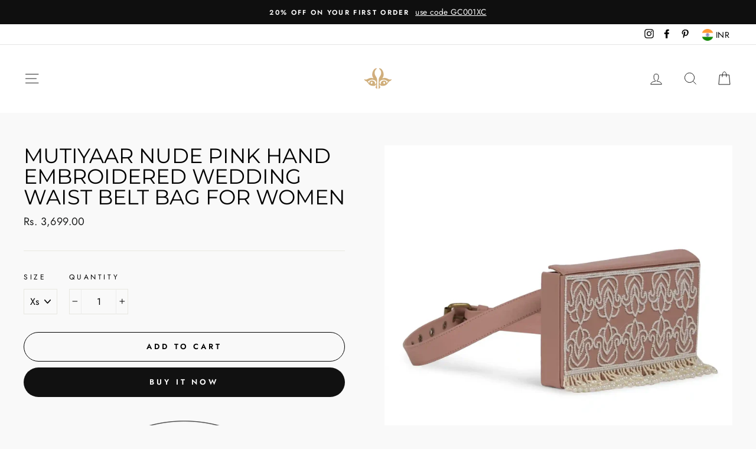

--- FILE ---
content_type: text/html; charset=utf-8
request_url: https://www.gonecase.in/products/mutiyaar-nude-pink-hand-embroidered-belt-bag
body_size: 24241
content:
<!doctype html>
<html class="no-js" lang="en">
<head>
	<!-- Added by AVADA SEO Suite -->
	

	<!-- /Added by AVADA SEO Suite -->


  <meta charset="utf-8">
  <meta http-equiv="X-UA-Compatible" content="IE=edge,chrome=1">
  <meta name="viewport" content="width=device-width,initial-scale=1">
  <meta name="theme-color" content="#111111">
  <link rel="canonical" href="https://www.gonecase.in/products/mutiyaar-nude-pink-hand-embroidered-belt-bag">
  <meta name="format-detection" content="telephone=no"><link rel="shortcut icon" href="//www.gonecase.in/cdn/shop/files/Untitled-1logo_b-01_35280c9c-118f-47f5-afb4-aed81b53f248_32x32.png?v=1694875037" type="image/png" />
  <title>Mutiyaar Nude Pink Hand Embroidered Wedding Waist Belt Bag For Women
&ndash; GoneCase
</title><meta name="description" content="Have quirky outfits in your wardrobe but cannot find a bag that complements them? GoneCase is at your rescue with this Nude Pink belt bag. The bag can easily be paired with both western and Indian clothing pieces. The detachable and durable sling is like the icing on a cake. So, why hold back? Add this sober bag to your accessory collection! Style tip- Keep the outfit classy and elegant to portray your gracefulness pair this mutiyaar belt bag with hamsa silver choker from our latest collection."><meta property="og:site_name" content="GoneCase">
  <meta property="og:url" content="https://www.gonecase.in/products/mutiyaar-nude-pink-hand-embroidered-belt-bag">
  <meta property="og:title" content="Mutiyaar Nude Pink Hand Embroidered Wedding Waist Belt Bag For Women">
  <meta property="og:type" content="product">
  <meta property="og:description" content="Have quirky outfits in your wardrobe but cannot find a bag that complements them? GoneCase is at your rescue with this Nude Pink belt bag. The bag can easily be paired with both western and Indian clothing pieces. The detachable and durable sling is like the icing on a cake. So, why hold back? Add this sober bag to your accessory collection! Style tip- Keep the outfit classy and elegant to portray your gracefulness pair this mutiyaar belt bag with hamsa silver choker from our latest collection."><meta property="og:price:amount" content="3,699.00">
    <meta property="og:price:currency" content="INR"><meta property="og:image" content="http://www.gonecase.in/cdn/shop/products/DSC2531_1200x630.jpg?v=1764252241"><meta property="og:image" content="http://www.gonecase.in/cdn/shop/products/DSC2535_1200x630.jpg?v=1764252244"><meta property="og:image" content="http://www.gonecase.in/cdn/shop/products/DSC2536_1200x630.jpg?v=1764252246">
  <meta property="og:image:secure_url" content="https://www.gonecase.in/cdn/shop/products/DSC2531_1200x630.jpg?v=1764252241"><meta property="og:image:secure_url" content="https://www.gonecase.in/cdn/shop/products/DSC2535_1200x630.jpg?v=1764252244"><meta property="og:image:secure_url" content="https://www.gonecase.in/cdn/shop/products/DSC2536_1200x630.jpg?v=1764252246">
  <meta name="twitter:site" content="@">
  <meta name="twitter:card" content="summary_large_image">
  <meta name="twitter:title" content="Mutiyaar Nude Pink Hand Embroidered Wedding Waist Belt Bag For Women">
  <meta name="twitter:description" content="Have quirky outfits in your wardrobe but cannot find a bag that complements them? GoneCase is at your rescue with this Nude Pink belt bag. The bag can easily be paired with both western and Indian clothing pieces. The detachable and durable sling is like the icing on a cake. So, why hold back? Add this sober bag to your accessory collection! Style tip- Keep the outfit classy and elegant to portray your gracefulness pair this mutiyaar belt bag with hamsa silver choker from our latest collection.">


  <style data-shopify>
  @font-face {
  font-family: Montserrat;
  font-weight: 400;
  font-style: normal;
  src: url("//www.gonecase.in/cdn/fonts/montserrat/montserrat_n4.81949fa0ac9fd2021e16436151e8eaa539321637.woff2") format("woff2"),
       url("//www.gonecase.in/cdn/fonts/montserrat/montserrat_n4.a6c632ca7b62da89c3594789ba828388aac693fe.woff") format("woff");
}

  @font-face {
  font-family: Jost;
  font-weight: 400;
  font-style: normal;
  src: url("//www.gonecase.in/cdn/fonts/jost/jost_n4.d47a1b6347ce4a4c9f437608011273009d91f2b7.woff2") format("woff2"),
       url("//www.gonecase.in/cdn/fonts/jost/jost_n4.791c46290e672b3f85c3d1c651ef2efa3819eadd.woff") format("woff");
}


  @font-face {
  font-family: Jost;
  font-weight: 600;
  font-style: normal;
  src: url("//www.gonecase.in/cdn/fonts/jost/jost_n6.ec1178db7a7515114a2d84e3dd680832b7af8b99.woff2") format("woff2"),
       url("//www.gonecase.in/cdn/fonts/jost/jost_n6.b1178bb6bdd3979fef38e103a3816f6980aeaff9.woff") format("woff");
}

  @font-face {
  font-family: Jost;
  font-weight: 400;
  font-style: italic;
  src: url("//www.gonecase.in/cdn/fonts/jost/jost_i4.b690098389649750ada222b9763d55796c5283a5.woff2") format("woff2"),
       url("//www.gonecase.in/cdn/fonts/jost/jost_i4.fd766415a47e50b9e391ae7ec04e2ae25e7e28b0.woff") format("woff");
}

  @font-face {
  font-family: Jost;
  font-weight: 600;
  font-style: italic;
  src: url("//www.gonecase.in/cdn/fonts/jost/jost_i6.9af7e5f39e3a108c08f24047a4276332d9d7b85e.woff2") format("woff2"),
       url("//www.gonecase.in/cdn/fonts/jost/jost_i6.2bf310262638f998ed206777ce0b9a3b98b6fe92.woff") format("woff");
}

</style>

  <link href="//www.gonecase.in/cdn/shop/t/9/assets/theme.scss.css?v=13099857003385739191759342858" rel="stylesheet" type="text/css" media="all" />

  <style data-shopify>
    .collection-item__title {
      font-size: 14.4px;
    }

    @media screen and (min-width: 769px) {
      .collection-item__title {
        font-size: 18px;
      }
    }
  </style>

  <script>
    document.documentElement.className = document.documentElement.className.replace('no-js', 'js');

    window.theme = window.theme || {};
    theme.strings = {
      addToCart: "Add to cart",
      soldOut: "Sold Out",
      unavailable: "Unavailable",
      stockLabel: "Only [count] items in stock!",
      savePrice: "Save [saved_amount]",
      cartEmpty: "Your cart is currently empty.",
      cartTermsConfirmation: "You must agree with the terms and conditions of sales to check out"
    };
    theme.settings = {
      dynamicVariantsEnable: true,
      dynamicVariantType: "dropdown",
      cartType: "page",
      currenciesEnabled: true,
      nativeMultiCurrency: 1 > 1 ? true : false,
      moneyFormat: "Rs. {{amount}}",
      saveType: "percent",
      recentlyViewedEnabled: false,
      inventoryThreshold: 10,
      quickView: true,
      themeVersion: "2.3.0"
    };
  </script>

  <script>window.performance && window.performance.mark && window.performance.mark('shopify.content_for_header.start');</script><meta name="google-site-verification" content="6fGh-meydt0XXp3_0fxCPb4LOwPBvmnvita0M_45t40">
<meta id="shopify-digital-wallet" name="shopify-digital-wallet" content="/24932679733/digital_wallets/dialog">
<meta id="in-context-paypal-metadata" data-shop-id="24932679733" data-venmo-supported="false" data-environment="production" data-locale="en_US" data-paypal-v4="true" data-currency="INR">
<link rel="alternate" type="application/json+oembed" href="https://www.gonecase.in/products/mutiyaar-nude-pink-hand-embroidered-belt-bag.oembed">
<script async="async" src="/checkouts/internal/preloads.js?locale=en-IN"></script>
<script id="shopify-features" type="application/json">{"accessToken":"0279ae919661998bbb31304a39726c35","betas":["rich-media-storefront-analytics"],"domain":"www.gonecase.in","predictiveSearch":true,"shopId":24932679733,"locale":"en"}</script>
<script>var Shopify = Shopify || {};
Shopify.shop = "gonecasestore.myshopify.com";
Shopify.locale = "en";
Shopify.currency = {"active":"INR","rate":"1.0"};
Shopify.country = "IN";
Shopify.theme = {"name":"Growthify - Impulse","id":160680902963,"schema_name":"Impulse","schema_version":"2.3.0","theme_store_id":null,"role":"main"};
Shopify.theme.handle = "null";
Shopify.theme.style = {"id":null,"handle":null};
Shopify.cdnHost = "www.gonecase.in/cdn";
Shopify.routes = Shopify.routes || {};
Shopify.routes.root = "/";</script>
<script type="module">!function(o){(o.Shopify=o.Shopify||{}).modules=!0}(window);</script>
<script>!function(o){function n(){var o=[];function n(){o.push(Array.prototype.slice.apply(arguments))}return n.q=o,n}var t=o.Shopify=o.Shopify||{};t.loadFeatures=n(),t.autoloadFeatures=n()}(window);</script>
<script id="shop-js-analytics" type="application/json">{"pageType":"product"}</script>
<script defer="defer" async type="module" src="//www.gonecase.in/cdn/shopifycloud/shop-js/modules/v2/client.init-shop-cart-sync_C5BV16lS.en.esm.js"></script>
<script defer="defer" async type="module" src="//www.gonecase.in/cdn/shopifycloud/shop-js/modules/v2/chunk.common_CygWptCX.esm.js"></script>
<script type="module">
  await import("//www.gonecase.in/cdn/shopifycloud/shop-js/modules/v2/client.init-shop-cart-sync_C5BV16lS.en.esm.js");
await import("//www.gonecase.in/cdn/shopifycloud/shop-js/modules/v2/chunk.common_CygWptCX.esm.js");

  window.Shopify.SignInWithShop?.initShopCartSync?.({"fedCMEnabled":true,"windoidEnabled":true});

</script>
<script>(function() {
  var isLoaded = false;
  function asyncLoad() {
    if (isLoaded) return;
    isLoaded = true;
    var urls = ["https:\/\/js.smile.io\/v1\/smile-shopify.js?shop=gonecasestore.myshopify.com","https:\/\/cdn.zecpe.com\/payModal\/events-embed.js?shop=gonecasestore.myshopify.com","https:\/\/cdn.zecpe.com\/payModal\/checkout.js?shop=gonecasestore.myshopify.com"];
    for (var i = 0; i < urls.length; i++) {
      var s = document.createElement('script');
      s.type = 'text/javascript';
      s.async = true;
      s.src = urls[i];
      var x = document.getElementsByTagName('script')[0];
      x.parentNode.insertBefore(s, x);
    }
  };
  if(window.attachEvent) {
    window.attachEvent('onload', asyncLoad);
  } else {
    window.addEventListener('load', asyncLoad, false);
  }
})();</script>
<script id="__st">var __st={"a":24932679733,"offset":19800,"reqid":"3baf16a9-f234-4463-a3e3-5456a51382e0-1768768450","pageurl":"www.gonecase.in\/products\/mutiyaar-nude-pink-hand-embroidered-belt-bag","u":"5b735244e527","p":"product","rtyp":"product","rid":6739197919334};</script>
<script>window.ShopifyPaypalV4VisibilityTracking = true;</script>
<script id="captcha-bootstrap">!function(){'use strict';const t='contact',e='account',n='new_comment',o=[[t,t],['blogs',n],['comments',n],[t,'customer']],c=[[e,'customer_login'],[e,'guest_login'],[e,'recover_customer_password'],[e,'create_customer']],r=t=>t.map((([t,e])=>`form[action*='/${t}']:not([data-nocaptcha='true']) input[name='form_type'][value='${e}']`)).join(','),a=t=>()=>t?[...document.querySelectorAll(t)].map((t=>t.form)):[];function s(){const t=[...o],e=r(t);return a(e)}const i='password',u='form_key',d=['recaptcha-v3-token','g-recaptcha-response','h-captcha-response',i],f=()=>{try{return window.sessionStorage}catch{return}},m='__shopify_v',_=t=>t.elements[u];function p(t,e,n=!1){try{const o=window.sessionStorage,c=JSON.parse(o.getItem(e)),{data:r}=function(t){const{data:e,action:n}=t;return t[m]||n?{data:e,action:n}:{data:t,action:n}}(c);for(const[e,n]of Object.entries(r))t.elements[e]&&(t.elements[e].value=n);n&&o.removeItem(e)}catch(o){console.error('form repopulation failed',{error:o})}}const l='form_type',E='cptcha';function T(t){t.dataset[E]=!0}const w=window,h=w.document,L='Shopify',v='ce_forms',y='captcha';let A=!1;((t,e)=>{const n=(g='f06e6c50-85a8-45c8-87d0-21a2b65856fe',I='https://cdn.shopify.com/shopifycloud/storefront-forms-hcaptcha/ce_storefront_forms_captcha_hcaptcha.v1.5.2.iife.js',D={infoText:'Protected by hCaptcha',privacyText:'Privacy',termsText:'Terms'},(t,e,n)=>{const o=w[L][v],c=o.bindForm;if(c)return c(t,g,e,D).then(n);var r;o.q.push([[t,g,e,D],n]),r=I,A||(h.body.append(Object.assign(h.createElement('script'),{id:'captcha-provider',async:!0,src:r})),A=!0)});var g,I,D;w[L]=w[L]||{},w[L][v]=w[L][v]||{},w[L][v].q=[],w[L][y]=w[L][y]||{},w[L][y].protect=function(t,e){n(t,void 0,e),T(t)},Object.freeze(w[L][y]),function(t,e,n,w,h,L){const[v,y,A,g]=function(t,e,n){const i=e?o:[],u=t?c:[],d=[...i,...u],f=r(d),m=r(i),_=r(d.filter((([t,e])=>n.includes(e))));return[a(f),a(m),a(_),s()]}(w,h,L),I=t=>{const e=t.target;return e instanceof HTMLFormElement?e:e&&e.form},D=t=>v().includes(t);t.addEventListener('submit',(t=>{const e=I(t);if(!e)return;const n=D(e)&&!e.dataset.hcaptchaBound&&!e.dataset.recaptchaBound,o=_(e),c=g().includes(e)&&(!o||!o.value);(n||c)&&t.preventDefault(),c&&!n&&(function(t){try{if(!f())return;!function(t){const e=f();if(!e)return;const n=_(t);if(!n)return;const o=n.value;o&&e.removeItem(o)}(t);const e=Array.from(Array(32),(()=>Math.random().toString(36)[2])).join('');!function(t,e){_(t)||t.append(Object.assign(document.createElement('input'),{type:'hidden',name:u})),t.elements[u].value=e}(t,e),function(t,e){const n=f();if(!n)return;const o=[...t.querySelectorAll(`input[type='${i}']`)].map((({name:t})=>t)),c=[...d,...o],r={};for(const[a,s]of new FormData(t).entries())c.includes(a)||(r[a]=s);n.setItem(e,JSON.stringify({[m]:1,action:t.action,data:r}))}(t,e)}catch(e){console.error('failed to persist form',e)}}(e),e.submit())}));const S=(t,e)=>{t&&!t.dataset[E]&&(n(t,e.some((e=>e===t))),T(t))};for(const o of['focusin','change'])t.addEventListener(o,(t=>{const e=I(t);D(e)&&S(e,y())}));const B=e.get('form_key'),M=e.get(l),P=B&&M;t.addEventListener('DOMContentLoaded',(()=>{const t=y();if(P)for(const e of t)e.elements[l].value===M&&p(e,B);[...new Set([...A(),...v().filter((t=>'true'===t.dataset.shopifyCaptcha))])].forEach((e=>S(e,t)))}))}(h,new URLSearchParams(w.location.search),n,t,e,['guest_login'])})(!0,!1)}();</script>
<script integrity="sha256-4kQ18oKyAcykRKYeNunJcIwy7WH5gtpwJnB7kiuLZ1E=" data-source-attribution="shopify.loadfeatures" defer="defer" src="//www.gonecase.in/cdn/shopifycloud/storefront/assets/storefront/load_feature-a0a9edcb.js" crossorigin="anonymous"></script>
<script data-source-attribution="shopify.dynamic_checkout.dynamic.init">var Shopify=Shopify||{};Shopify.PaymentButton=Shopify.PaymentButton||{isStorefrontPortableWallets:!0,init:function(){window.Shopify.PaymentButton.init=function(){};var t=document.createElement("script");t.src="https://www.gonecase.in/cdn/shopifycloud/portable-wallets/latest/portable-wallets.en.js",t.type="module",document.head.appendChild(t)}};
</script>
<script data-source-attribution="shopify.dynamic_checkout.buyer_consent">
  function portableWalletsHideBuyerConsent(e){var t=document.getElementById("shopify-buyer-consent"),n=document.getElementById("shopify-subscription-policy-button");t&&n&&(t.classList.add("hidden"),t.setAttribute("aria-hidden","true"),n.removeEventListener("click",e))}function portableWalletsShowBuyerConsent(e){var t=document.getElementById("shopify-buyer-consent"),n=document.getElementById("shopify-subscription-policy-button");t&&n&&(t.classList.remove("hidden"),t.removeAttribute("aria-hidden"),n.addEventListener("click",e))}window.Shopify?.PaymentButton&&(window.Shopify.PaymentButton.hideBuyerConsent=portableWalletsHideBuyerConsent,window.Shopify.PaymentButton.showBuyerConsent=portableWalletsShowBuyerConsent);
</script>
<script>
  function portableWalletsCleanup(e){e&&e.src&&console.error("Failed to load portable wallets script "+e.src);var t=document.querySelectorAll("shopify-accelerated-checkout .shopify-payment-button__skeleton, shopify-accelerated-checkout-cart .wallet-cart-button__skeleton"),e=document.getElementById("shopify-buyer-consent");for(let e=0;e<t.length;e++)t[e].remove();e&&e.remove()}function portableWalletsNotLoadedAsModule(e){e instanceof ErrorEvent&&"string"==typeof e.message&&e.message.includes("import.meta")&&"string"==typeof e.filename&&e.filename.includes("portable-wallets")&&(window.removeEventListener("error",portableWalletsNotLoadedAsModule),window.Shopify.PaymentButton.failedToLoad=e,"loading"===document.readyState?document.addEventListener("DOMContentLoaded",window.Shopify.PaymentButton.init):window.Shopify.PaymentButton.init())}window.addEventListener("error",portableWalletsNotLoadedAsModule);
</script>

<script type="module" src="https://www.gonecase.in/cdn/shopifycloud/portable-wallets/latest/portable-wallets.en.js" onError="portableWalletsCleanup(this)" crossorigin="anonymous"></script>
<script nomodule>
  document.addEventListener("DOMContentLoaded", portableWalletsCleanup);
</script>

<link id="shopify-accelerated-checkout-styles" rel="stylesheet" media="screen" href="https://www.gonecase.in/cdn/shopifycloud/portable-wallets/latest/accelerated-checkout-backwards-compat.css" crossorigin="anonymous">
<style id="shopify-accelerated-checkout-cart">
        #shopify-buyer-consent {
  margin-top: 1em;
  display: inline-block;
  width: 100%;
}

#shopify-buyer-consent.hidden {
  display: none;
}

#shopify-subscription-policy-button {
  background: none;
  border: none;
  padding: 0;
  text-decoration: underline;
  font-size: inherit;
  cursor: pointer;
}

#shopify-subscription-policy-button::before {
  box-shadow: none;
}

      </style>

<script>window.performance && window.performance.mark && window.performance.mark('shopify.content_for_header.end');</script>

<input type='hidden' id='appify_cc_position' value='0' /><style>#appify-cookie-bar{-webkit-animation: slide-down .7s ease-out;-moz-animation: slide-down .7s ease-out;}@-webkit-keyframes slide-down {0% { opacity: 0; -webkit-transform: translateY(-100%); }100% { opacity: 1; -webkit-transform: translateY(0); }}@-moz-keyframes slide-down {0% { opacity: 0; -moz-transform: translateY(-100%); }100% { opacity: 1; -moz-transform: translateY(0); }}</style><div id="appify-cookie-bar" style='padding:8px 10px;width:100%;display: none;position: fixed; top:0px !important;z-index: 999999999;background-color:#050101;color:#ffffff;'>
       <div style="display:inline;VERTICAL-ALIGN: sub;">
                This website uses cookies to ensure you get the best experience on our website<a target="_blank" style="margin: 15px; color:#fa0202!important; " id="policylink" href="https://biancorossowatches.com/policies/privacy-policy">More</a>
        </div>
        <button id="appifyCookie" style='color:#ffffff;background-color:#ffc700;border: 2px solid #ffc700;border-radius:1px;min-height:34px;height: 34px;float: right;margin-right: 30px;'onclick="appifyAcceptCookies(1);">
            <span>Accept</span>
        </button>
        </div><script src='https://biancorossowatches.com/apps/appifycc/js/rcc.js' type='text/javascript'></script>





  <script src="//www.gonecase.in/cdn/shop/t/9/assets/vendor-scripts-v2.js" defer="defer"></script>

  
    
      <script src="/services/javascripts/currencies.js" defer="defer"></script>
      <script src="//www.gonecase.in/cdn/shop/t/9/assets/currencies.jquery.min.js" defer="defer"></script>
    
    <link rel="stylesheet" href="//www.gonecase.in/cdn/shop/t/9/assets/currency-flags.css?v=181435589408837082811694843708">
  

  <script src="//www.gonecase.in/cdn/shop/t/9/assets/theme.js?v=66379065071859853611694843729" defer="defer"></script><script>
window.mlvedaShopCurrency = "INR";
window.shopCurrency = "INR";
window.supported_currencies = "EUR USD GBP RON";
</script><script src="https://demandforapps.com/aodtabs/js/aod-tabs.js"></script><link href="https://monorail-edge.shopifysvc.com" rel="dns-prefetch">
<script>(function(){if ("sendBeacon" in navigator && "performance" in window) {try {var session_token_from_headers = performance.getEntriesByType('navigation')[0].serverTiming.find(x => x.name == '_s').description;} catch {var session_token_from_headers = undefined;}var session_cookie_matches = document.cookie.match(/_shopify_s=([^;]*)/);var session_token_from_cookie = session_cookie_matches && session_cookie_matches.length === 2 ? session_cookie_matches[1] : "";var session_token = session_token_from_headers || session_token_from_cookie || "";function handle_abandonment_event(e) {var entries = performance.getEntries().filter(function(entry) {return /monorail-edge.shopifysvc.com/.test(entry.name);});if (!window.abandonment_tracked && entries.length === 0) {window.abandonment_tracked = true;var currentMs = Date.now();var navigation_start = performance.timing.navigationStart;var payload = {shop_id: 24932679733,url: window.location.href,navigation_start,duration: currentMs - navigation_start,session_token,page_type: "product"};window.navigator.sendBeacon("https://monorail-edge.shopifysvc.com/v1/produce", JSON.stringify({schema_id: "online_store_buyer_site_abandonment/1.1",payload: payload,metadata: {event_created_at_ms: currentMs,event_sent_at_ms: currentMs}}));}}window.addEventListener('pagehide', handle_abandonment_event);}}());</script>
<script id="web-pixels-manager-setup">(function e(e,d,r,n,o){if(void 0===o&&(o={}),!Boolean(null===(a=null===(i=window.Shopify)||void 0===i?void 0:i.analytics)||void 0===a?void 0:a.replayQueue)){var i,a;window.Shopify=window.Shopify||{};var t=window.Shopify;t.analytics=t.analytics||{};var s=t.analytics;s.replayQueue=[],s.publish=function(e,d,r){return s.replayQueue.push([e,d,r]),!0};try{self.performance.mark("wpm:start")}catch(e){}var l=function(){var e={modern:/Edge?\/(1{2}[4-9]|1[2-9]\d|[2-9]\d{2}|\d{4,})\.\d+(\.\d+|)|Firefox\/(1{2}[4-9]|1[2-9]\d|[2-9]\d{2}|\d{4,})\.\d+(\.\d+|)|Chrom(ium|e)\/(9{2}|\d{3,})\.\d+(\.\d+|)|(Maci|X1{2}).+ Version\/(15\.\d+|(1[6-9]|[2-9]\d|\d{3,})\.\d+)([,.]\d+|)( \(\w+\)|)( Mobile\/\w+|) Safari\/|Chrome.+OPR\/(9{2}|\d{3,})\.\d+\.\d+|(CPU[ +]OS|iPhone[ +]OS|CPU[ +]iPhone|CPU IPhone OS|CPU iPad OS)[ +]+(15[._]\d+|(1[6-9]|[2-9]\d|\d{3,})[._]\d+)([._]\d+|)|Android:?[ /-](13[3-9]|1[4-9]\d|[2-9]\d{2}|\d{4,})(\.\d+|)(\.\d+|)|Android.+Firefox\/(13[5-9]|1[4-9]\d|[2-9]\d{2}|\d{4,})\.\d+(\.\d+|)|Android.+Chrom(ium|e)\/(13[3-9]|1[4-9]\d|[2-9]\d{2}|\d{4,})\.\d+(\.\d+|)|SamsungBrowser\/([2-9]\d|\d{3,})\.\d+/,legacy:/Edge?\/(1[6-9]|[2-9]\d|\d{3,})\.\d+(\.\d+|)|Firefox\/(5[4-9]|[6-9]\d|\d{3,})\.\d+(\.\d+|)|Chrom(ium|e)\/(5[1-9]|[6-9]\d|\d{3,})\.\d+(\.\d+|)([\d.]+$|.*Safari\/(?![\d.]+ Edge\/[\d.]+$))|(Maci|X1{2}).+ Version\/(10\.\d+|(1[1-9]|[2-9]\d|\d{3,})\.\d+)([,.]\d+|)( \(\w+\)|)( Mobile\/\w+|) Safari\/|Chrome.+OPR\/(3[89]|[4-9]\d|\d{3,})\.\d+\.\d+|(CPU[ +]OS|iPhone[ +]OS|CPU[ +]iPhone|CPU IPhone OS|CPU iPad OS)[ +]+(10[._]\d+|(1[1-9]|[2-9]\d|\d{3,})[._]\d+)([._]\d+|)|Android:?[ /-](13[3-9]|1[4-9]\d|[2-9]\d{2}|\d{4,})(\.\d+|)(\.\d+|)|Mobile Safari.+OPR\/([89]\d|\d{3,})\.\d+\.\d+|Android.+Firefox\/(13[5-9]|1[4-9]\d|[2-9]\d{2}|\d{4,})\.\d+(\.\d+|)|Android.+Chrom(ium|e)\/(13[3-9]|1[4-9]\d|[2-9]\d{2}|\d{4,})\.\d+(\.\d+|)|Android.+(UC? ?Browser|UCWEB|U3)[ /]?(15\.([5-9]|\d{2,})|(1[6-9]|[2-9]\d|\d{3,})\.\d+)\.\d+|SamsungBrowser\/(5\.\d+|([6-9]|\d{2,})\.\d+)|Android.+MQ{2}Browser\/(14(\.(9|\d{2,})|)|(1[5-9]|[2-9]\d|\d{3,})(\.\d+|))(\.\d+|)|K[Aa][Ii]OS\/(3\.\d+|([4-9]|\d{2,})\.\d+)(\.\d+|)/},d=e.modern,r=e.legacy,n=navigator.userAgent;return n.match(d)?"modern":n.match(r)?"legacy":"unknown"}(),u="modern"===l?"modern":"legacy",c=(null!=n?n:{modern:"",legacy:""})[u],f=function(e){return[e.baseUrl,"/wpm","/b",e.hashVersion,"modern"===e.buildTarget?"m":"l",".js"].join("")}({baseUrl:d,hashVersion:r,buildTarget:u}),m=function(e){var d=e.version,r=e.bundleTarget,n=e.surface,o=e.pageUrl,i=e.monorailEndpoint;return{emit:function(e){var a=e.status,t=e.errorMsg,s=(new Date).getTime(),l=JSON.stringify({metadata:{event_sent_at_ms:s},events:[{schema_id:"web_pixels_manager_load/3.1",payload:{version:d,bundle_target:r,page_url:o,status:a,surface:n,error_msg:t},metadata:{event_created_at_ms:s}}]});if(!i)return console&&console.warn&&console.warn("[Web Pixels Manager] No Monorail endpoint provided, skipping logging."),!1;try{return self.navigator.sendBeacon.bind(self.navigator)(i,l)}catch(e){}var u=new XMLHttpRequest;try{return u.open("POST",i,!0),u.setRequestHeader("Content-Type","text/plain"),u.send(l),!0}catch(e){return console&&console.warn&&console.warn("[Web Pixels Manager] Got an unhandled error while logging to Monorail."),!1}}}}({version:r,bundleTarget:l,surface:e.surface,pageUrl:self.location.href,monorailEndpoint:e.monorailEndpoint});try{o.browserTarget=l,function(e){var d=e.src,r=e.async,n=void 0===r||r,o=e.onload,i=e.onerror,a=e.sri,t=e.scriptDataAttributes,s=void 0===t?{}:t,l=document.createElement("script"),u=document.querySelector("head"),c=document.querySelector("body");if(l.async=n,l.src=d,a&&(l.integrity=a,l.crossOrigin="anonymous"),s)for(var f in s)if(Object.prototype.hasOwnProperty.call(s,f))try{l.dataset[f]=s[f]}catch(e){}if(o&&l.addEventListener("load",o),i&&l.addEventListener("error",i),u)u.appendChild(l);else{if(!c)throw new Error("Did not find a head or body element to append the script");c.appendChild(l)}}({src:f,async:!0,onload:function(){if(!function(){var e,d;return Boolean(null===(d=null===(e=window.Shopify)||void 0===e?void 0:e.analytics)||void 0===d?void 0:d.initialized)}()){var d=window.webPixelsManager.init(e)||void 0;if(d){var r=window.Shopify.analytics;r.replayQueue.forEach((function(e){var r=e[0],n=e[1],o=e[2];d.publishCustomEvent(r,n,o)})),r.replayQueue=[],r.publish=d.publishCustomEvent,r.visitor=d.visitor,r.initialized=!0}}},onerror:function(){return m.emit({status:"failed",errorMsg:"".concat(f," has failed to load")})},sri:function(e){var d=/^sha384-[A-Za-z0-9+/=]+$/;return"string"==typeof e&&d.test(e)}(c)?c:"",scriptDataAttributes:o}),m.emit({status:"loading"})}catch(e){m.emit({status:"failed",errorMsg:(null==e?void 0:e.message)||"Unknown error"})}}})({shopId: 24932679733,storefrontBaseUrl: "https://www.gonecase.in",extensionsBaseUrl: "https://extensions.shopifycdn.com/cdn/shopifycloud/web-pixels-manager",monorailEndpoint: "https://monorail-edge.shopifysvc.com/unstable/produce_batch",surface: "storefront-renderer",enabledBetaFlags: ["2dca8a86"],webPixelsConfigList: [{"id":"826376499","configuration":"{\"config\":\"{\\\"pixel_id\\\":\\\"G-JDX8S7HFVQ\\\",\\\"target_country\\\":\\\"IN\\\",\\\"gtag_events\\\":[{\\\"type\\\":\\\"begin_checkout\\\",\\\"action_label\\\":[\\\"G-JDX8S7HFVQ\\\",\\\"AW-710808575\\\/4zTMCJ_wgaoBEP-n-NIC\\\"]},{\\\"type\\\":\\\"search\\\",\\\"action_label\\\":[\\\"G-JDX8S7HFVQ\\\",\\\"AW-710808575\\\/q_C8CKLwgaoBEP-n-NIC\\\"]},{\\\"type\\\":\\\"view_item\\\",\\\"action_label\\\":[\\\"G-JDX8S7HFVQ\\\",\\\"AW-710808575\\\/irjTCJnwgaoBEP-n-NIC\\\",\\\"MC-SZ15M7K89J\\\"]},{\\\"type\\\":\\\"purchase\\\",\\\"action_label\\\":[\\\"G-JDX8S7HFVQ\\\",\\\"AW-710808575\\\/fq3ICJbwgaoBEP-n-NIC\\\",\\\"MC-SZ15M7K89J\\\"]},{\\\"type\\\":\\\"page_view\\\",\\\"action_label\\\":[\\\"G-JDX8S7HFVQ\\\",\\\"AW-710808575\\\/W18UCJPwgaoBEP-n-NIC\\\",\\\"MC-SZ15M7K89J\\\"]},{\\\"type\\\":\\\"add_payment_info\\\",\\\"action_label\\\":[\\\"G-JDX8S7HFVQ\\\",\\\"AW-710808575\\\/SwY6CKXwgaoBEP-n-NIC\\\"]},{\\\"type\\\":\\\"add_to_cart\\\",\\\"action_label\\\":[\\\"G-JDX8S7HFVQ\\\",\\\"AW-710808575\\\/YRmXCJzwgaoBEP-n-NIC\\\"]}],\\\"enable_monitoring_mode\\\":false}\"}","eventPayloadVersion":"v1","runtimeContext":"OPEN","scriptVersion":"b2a88bafab3e21179ed38636efcd8a93","type":"APP","apiClientId":1780363,"privacyPurposes":[],"dataSharingAdjustments":{"protectedCustomerApprovalScopes":["read_customer_address","read_customer_email","read_customer_name","read_customer_personal_data","read_customer_phone"]}},{"id":"388432179","configuration":"{\"pixel_id\":\"1034584471060072\",\"pixel_type\":\"facebook_pixel\",\"metaapp_system_user_token\":\"-\"}","eventPayloadVersion":"v1","runtimeContext":"OPEN","scriptVersion":"ca16bc87fe92b6042fbaa3acc2fbdaa6","type":"APP","apiClientId":2329312,"privacyPurposes":["ANALYTICS","MARKETING","SALE_OF_DATA"],"dataSharingAdjustments":{"protectedCustomerApprovalScopes":["read_customer_address","read_customer_email","read_customer_name","read_customer_personal_data","read_customer_phone"]}},{"id":"135201075","eventPayloadVersion":"v1","runtimeContext":"LAX","scriptVersion":"1","type":"CUSTOM","privacyPurposes":["MARKETING"],"name":"Meta pixel (migrated)"},{"id":"shopify-app-pixel","configuration":"{}","eventPayloadVersion":"v1","runtimeContext":"STRICT","scriptVersion":"0450","apiClientId":"shopify-pixel","type":"APP","privacyPurposes":["ANALYTICS","MARKETING"]},{"id":"shopify-custom-pixel","eventPayloadVersion":"v1","runtimeContext":"LAX","scriptVersion":"0450","apiClientId":"shopify-pixel","type":"CUSTOM","privacyPurposes":["ANALYTICS","MARKETING"]}],isMerchantRequest: false,initData: {"shop":{"name":"GoneCase","paymentSettings":{"currencyCode":"INR"},"myshopifyDomain":"gonecasestore.myshopify.com","countryCode":"IN","storefrontUrl":"https:\/\/www.gonecase.in"},"customer":null,"cart":null,"checkout":null,"productVariants":[{"price":{"amount":3699.0,"currencyCode":"INR"},"product":{"title":"Mutiyaar Nude Pink Hand Embroidered Wedding Waist Belt Bag For Women","vendor":"GoneCase","id":"6739197919334","untranslatedTitle":"Mutiyaar Nude Pink Hand Embroidered Wedding Waist Belt Bag For Women","url":"\/products\/mutiyaar-nude-pink-hand-embroidered-belt-bag","type":""},"id":"39686961234022","image":{"src":"\/\/www.gonecase.in\/cdn\/shop\/products\/DSC2531.jpg?v=1764252241"},"sku":"","title":"Xs","untranslatedTitle":"Xs"},{"price":{"amount":3699.0,"currencyCode":"INR"},"product":{"title":"Mutiyaar Nude Pink Hand Embroidered Wedding Waist Belt Bag For Women","vendor":"GoneCase","id":"6739197919334","untranslatedTitle":"Mutiyaar Nude Pink Hand Embroidered Wedding Waist Belt Bag For Women","url":"\/products\/mutiyaar-nude-pink-hand-embroidered-belt-bag","type":""},"id":"39686961266790","image":{"src":"\/\/www.gonecase.in\/cdn\/shop\/products\/DSC2531.jpg?v=1764252241"},"sku":"","title":"S","untranslatedTitle":"S"},{"price":{"amount":3699.0,"currencyCode":"INR"},"product":{"title":"Mutiyaar Nude Pink Hand Embroidered Wedding Waist Belt Bag For Women","vendor":"GoneCase","id":"6739197919334","untranslatedTitle":"Mutiyaar Nude Pink Hand Embroidered Wedding Waist Belt Bag For Women","url":"\/products\/mutiyaar-nude-pink-hand-embroidered-belt-bag","type":""},"id":"39686961299558","image":{"src":"\/\/www.gonecase.in\/cdn\/shop\/products\/DSC2531.jpg?v=1764252241"},"sku":"","title":"M","untranslatedTitle":"M"},{"price":{"amount":3699.0,"currencyCode":"INR"},"product":{"title":"Mutiyaar Nude Pink Hand Embroidered Wedding Waist Belt Bag For Women","vendor":"GoneCase","id":"6739197919334","untranslatedTitle":"Mutiyaar Nude Pink Hand Embroidered Wedding Waist Belt Bag For Women","url":"\/products\/mutiyaar-nude-pink-hand-embroidered-belt-bag","type":""},"id":"39686961332326","image":{"src":"\/\/www.gonecase.in\/cdn\/shop\/products\/DSC2531.jpg?v=1764252241"},"sku":"","title":"L","untranslatedTitle":"L"},{"price":{"amount":3699.0,"currencyCode":"INR"},"product":{"title":"Mutiyaar Nude Pink Hand Embroidered Wedding Waist Belt Bag For Women","vendor":"GoneCase","id":"6739197919334","untranslatedTitle":"Mutiyaar Nude Pink Hand Embroidered Wedding Waist Belt Bag For Women","url":"\/products\/mutiyaar-nude-pink-hand-embroidered-belt-bag","type":""},"id":"39686961365094","image":{"src":"\/\/www.gonecase.in\/cdn\/shop\/products\/DSC2531.jpg?v=1764252241"},"sku":"","title":"XL","untranslatedTitle":"XL"}],"purchasingCompany":null},},"https://www.gonecase.in/cdn","fcfee988w5aeb613cpc8e4bc33m6693e112",{"modern":"","legacy":""},{"shopId":"24932679733","storefrontBaseUrl":"https:\/\/www.gonecase.in","extensionBaseUrl":"https:\/\/extensions.shopifycdn.com\/cdn\/shopifycloud\/web-pixels-manager","surface":"storefront-renderer","enabledBetaFlags":"[\"2dca8a86\"]","isMerchantRequest":"false","hashVersion":"fcfee988w5aeb613cpc8e4bc33m6693e112","publish":"custom","events":"[[\"page_viewed\",{}],[\"product_viewed\",{\"productVariant\":{\"price\":{\"amount\":3699.0,\"currencyCode\":\"INR\"},\"product\":{\"title\":\"Mutiyaar Nude Pink Hand Embroidered Wedding Waist Belt Bag For Women\",\"vendor\":\"GoneCase\",\"id\":\"6739197919334\",\"untranslatedTitle\":\"Mutiyaar Nude Pink Hand Embroidered Wedding Waist Belt Bag For Women\",\"url\":\"\/products\/mutiyaar-nude-pink-hand-embroidered-belt-bag\",\"type\":\"\"},\"id\":\"39686961234022\",\"image\":{\"src\":\"\/\/www.gonecase.in\/cdn\/shop\/products\/DSC2531.jpg?v=1764252241\"},\"sku\":\"\",\"title\":\"Xs\",\"untranslatedTitle\":\"Xs\"}}]]"});</script><script>
  window.ShopifyAnalytics = window.ShopifyAnalytics || {};
  window.ShopifyAnalytics.meta = window.ShopifyAnalytics.meta || {};
  window.ShopifyAnalytics.meta.currency = 'INR';
  var meta = {"product":{"id":6739197919334,"gid":"gid:\/\/shopify\/Product\/6739197919334","vendor":"GoneCase","type":"","handle":"mutiyaar-nude-pink-hand-embroidered-belt-bag","variants":[{"id":39686961234022,"price":369900,"name":"Mutiyaar Nude Pink Hand Embroidered Wedding Waist Belt Bag For Women - Xs","public_title":"Xs","sku":""},{"id":39686961266790,"price":369900,"name":"Mutiyaar Nude Pink Hand Embroidered Wedding Waist Belt Bag For Women - S","public_title":"S","sku":""},{"id":39686961299558,"price":369900,"name":"Mutiyaar Nude Pink Hand Embroidered Wedding Waist Belt Bag For Women - M","public_title":"M","sku":""},{"id":39686961332326,"price":369900,"name":"Mutiyaar Nude Pink Hand Embroidered Wedding Waist Belt Bag For Women - L","public_title":"L","sku":""},{"id":39686961365094,"price":369900,"name":"Mutiyaar Nude Pink Hand Embroidered Wedding Waist Belt Bag For Women - XL","public_title":"XL","sku":""}],"remote":false},"page":{"pageType":"product","resourceType":"product","resourceId":6739197919334,"requestId":"3baf16a9-f234-4463-a3e3-5456a51382e0-1768768450"}};
  for (var attr in meta) {
    window.ShopifyAnalytics.meta[attr] = meta[attr];
  }
</script>
<script class="analytics">
  (function () {
    var customDocumentWrite = function(content) {
      var jquery = null;

      if (window.jQuery) {
        jquery = window.jQuery;
      } else if (window.Checkout && window.Checkout.$) {
        jquery = window.Checkout.$;
      }

      if (jquery) {
        jquery('body').append(content);
      }
    };

    var hasLoggedConversion = function(token) {
      if (token) {
        return document.cookie.indexOf('loggedConversion=' + token) !== -1;
      }
      return false;
    }

    var setCookieIfConversion = function(token) {
      if (token) {
        var twoMonthsFromNow = new Date(Date.now());
        twoMonthsFromNow.setMonth(twoMonthsFromNow.getMonth() + 2);

        document.cookie = 'loggedConversion=' + token + '; expires=' + twoMonthsFromNow;
      }
    }

    var trekkie = window.ShopifyAnalytics.lib = window.trekkie = window.trekkie || [];
    if (trekkie.integrations) {
      return;
    }
    trekkie.methods = [
      'identify',
      'page',
      'ready',
      'track',
      'trackForm',
      'trackLink'
    ];
    trekkie.factory = function(method) {
      return function() {
        var args = Array.prototype.slice.call(arguments);
        args.unshift(method);
        trekkie.push(args);
        return trekkie;
      };
    };
    for (var i = 0; i < trekkie.methods.length; i++) {
      var key = trekkie.methods[i];
      trekkie[key] = trekkie.factory(key);
    }
    trekkie.load = function(config) {
      trekkie.config = config || {};
      trekkie.config.initialDocumentCookie = document.cookie;
      var first = document.getElementsByTagName('script')[0];
      var script = document.createElement('script');
      script.type = 'text/javascript';
      script.onerror = function(e) {
        var scriptFallback = document.createElement('script');
        scriptFallback.type = 'text/javascript';
        scriptFallback.onerror = function(error) {
                var Monorail = {
      produce: function produce(monorailDomain, schemaId, payload) {
        var currentMs = new Date().getTime();
        var event = {
          schema_id: schemaId,
          payload: payload,
          metadata: {
            event_created_at_ms: currentMs,
            event_sent_at_ms: currentMs
          }
        };
        return Monorail.sendRequest("https://" + monorailDomain + "/v1/produce", JSON.stringify(event));
      },
      sendRequest: function sendRequest(endpointUrl, payload) {
        // Try the sendBeacon API
        if (window && window.navigator && typeof window.navigator.sendBeacon === 'function' && typeof window.Blob === 'function' && !Monorail.isIos12()) {
          var blobData = new window.Blob([payload], {
            type: 'text/plain'
          });

          if (window.navigator.sendBeacon(endpointUrl, blobData)) {
            return true;
          } // sendBeacon was not successful

        } // XHR beacon

        var xhr = new XMLHttpRequest();

        try {
          xhr.open('POST', endpointUrl);
          xhr.setRequestHeader('Content-Type', 'text/plain');
          xhr.send(payload);
        } catch (e) {
          console.log(e);
        }

        return false;
      },
      isIos12: function isIos12() {
        return window.navigator.userAgent.lastIndexOf('iPhone; CPU iPhone OS 12_') !== -1 || window.navigator.userAgent.lastIndexOf('iPad; CPU OS 12_') !== -1;
      }
    };
    Monorail.produce('monorail-edge.shopifysvc.com',
      'trekkie_storefront_load_errors/1.1',
      {shop_id: 24932679733,
      theme_id: 160680902963,
      app_name: "storefront",
      context_url: window.location.href,
      source_url: "//www.gonecase.in/cdn/s/trekkie.storefront.cd680fe47e6c39ca5d5df5f0a32d569bc48c0f27.min.js"});

        };
        scriptFallback.async = true;
        scriptFallback.src = '//www.gonecase.in/cdn/s/trekkie.storefront.cd680fe47e6c39ca5d5df5f0a32d569bc48c0f27.min.js';
        first.parentNode.insertBefore(scriptFallback, first);
      };
      script.async = true;
      script.src = '//www.gonecase.in/cdn/s/trekkie.storefront.cd680fe47e6c39ca5d5df5f0a32d569bc48c0f27.min.js';
      first.parentNode.insertBefore(script, first);
    };
    trekkie.load(
      {"Trekkie":{"appName":"storefront","development":false,"defaultAttributes":{"shopId":24932679733,"isMerchantRequest":null,"themeId":160680902963,"themeCityHash":"18236824764254717553","contentLanguage":"en","currency":"INR","eventMetadataId":"e1aa2d45-ffa3-40d0-ad4b-f0aed3d6b5f1"},"isServerSideCookieWritingEnabled":true,"monorailRegion":"shop_domain","enabledBetaFlags":["65f19447"]},"Session Attribution":{},"S2S":{"facebookCapiEnabled":true,"source":"trekkie-storefront-renderer","apiClientId":580111}}
    );

    var loaded = false;
    trekkie.ready(function() {
      if (loaded) return;
      loaded = true;

      window.ShopifyAnalytics.lib = window.trekkie;

      var originalDocumentWrite = document.write;
      document.write = customDocumentWrite;
      try { window.ShopifyAnalytics.merchantGoogleAnalytics.call(this); } catch(error) {};
      document.write = originalDocumentWrite;

      window.ShopifyAnalytics.lib.page(null,{"pageType":"product","resourceType":"product","resourceId":6739197919334,"requestId":"3baf16a9-f234-4463-a3e3-5456a51382e0-1768768450","shopifyEmitted":true});

      var match = window.location.pathname.match(/checkouts\/(.+)\/(thank_you|post_purchase)/)
      var token = match? match[1]: undefined;
      if (!hasLoggedConversion(token)) {
        setCookieIfConversion(token);
        window.ShopifyAnalytics.lib.track("Viewed Product",{"currency":"INR","variantId":39686961234022,"productId":6739197919334,"productGid":"gid:\/\/shopify\/Product\/6739197919334","name":"Mutiyaar Nude Pink Hand Embroidered Wedding Waist Belt Bag For Women - Xs","price":"3699.00","sku":"","brand":"GoneCase","variant":"Xs","category":"","nonInteraction":true,"remote":false},undefined,undefined,{"shopifyEmitted":true});
      window.ShopifyAnalytics.lib.track("monorail:\/\/trekkie_storefront_viewed_product\/1.1",{"currency":"INR","variantId":39686961234022,"productId":6739197919334,"productGid":"gid:\/\/shopify\/Product\/6739197919334","name":"Mutiyaar Nude Pink Hand Embroidered Wedding Waist Belt Bag For Women - Xs","price":"3699.00","sku":"","brand":"GoneCase","variant":"Xs","category":"","nonInteraction":true,"remote":false,"referer":"https:\/\/www.gonecase.in\/products\/mutiyaar-nude-pink-hand-embroidered-belt-bag"});
      }
    });


        var eventsListenerScript = document.createElement('script');
        eventsListenerScript.async = true;
        eventsListenerScript.src = "//www.gonecase.in/cdn/shopifycloud/storefront/assets/shop_events_listener-3da45d37.js";
        document.getElementsByTagName('head')[0].appendChild(eventsListenerScript);

})();</script>
  <script>
  if (!window.ga || (window.ga && typeof window.ga !== 'function')) {
    window.ga = function ga() {
      (window.ga.q = window.ga.q || []).push(arguments);
      if (window.Shopify && window.Shopify.analytics && typeof window.Shopify.analytics.publish === 'function') {
        window.Shopify.analytics.publish("ga_stub_called", {}, {sendTo: "google_osp_migration"});
      }
      console.error("Shopify's Google Analytics stub called with:", Array.from(arguments), "\nSee https://help.shopify.com/manual/promoting-marketing/pixels/pixel-migration#google for more information.");
    };
    if (window.Shopify && window.Shopify.analytics && typeof window.Shopify.analytics.publish === 'function') {
      window.Shopify.analytics.publish("ga_stub_initialized", {}, {sendTo: "google_osp_migration"});
    }
  }
</script>
<script
  defer
  src="https://www.gonecase.in/cdn/shopifycloud/perf-kit/shopify-perf-kit-3.0.4.min.js"
  data-application="storefront-renderer"
  data-shop-id="24932679733"
  data-render-region="gcp-us-central1"
  data-page-type="product"
  data-theme-instance-id="160680902963"
  data-theme-name="Impulse"
  data-theme-version="2.3.0"
  data-monorail-region="shop_domain"
  data-resource-timing-sampling-rate="10"
  data-shs="true"
  data-shs-beacon="true"
  data-shs-export-with-fetch="true"
  data-shs-logs-sample-rate="1"
  data-shs-beacon-endpoint="https://www.gonecase.in/api/collect"
></script>
</head>

<body class="template-product currencies-enabled" data-transitions="false">

  
  

  <a class="in-page-link visually-hidden skip-link" href="#MainContent">Skip to content</a>

  <div id="PageContainer" class="page-container">
    <div class="transition-body">

    <div id="shopify-section-header" class="shopify-section">




<div id="NavDrawer" class="drawer drawer--left">
  <div class="drawer__fixed-header drawer__fixed-header--full">
    <div class="drawer__header drawer__header--full appear-animation appear-delay-1">
      <div class="h2 drawer__title">
        
  <div id="CurrencyPicker-drawer" class="currency-picker currency-picker--drawer">
    <button type="button" class="currency-picker__btn js-modal-open-currency-modal">
      <span class="currency-flag currency-flag--small" data-flag="INR" aria-hidden="true"></span>
      <span class="currency-picker__label">INR</span>
    </button>
  </div>


      </div>
      <div class="drawer__close">
        <button type="button" class="drawer__close-button js-drawer-close">
          <svg aria-hidden="true" focusable="false" role="presentation" class="icon icon-close" viewBox="0 0 64 64"><path d="M19 17.61l27.12 27.13m0-27.12L19 44.74"/></svg>
          <span class="icon__fallback-text">Close menu</span>
        </button>
      </div>
    </div>
  </div>
  <div class="drawer__inner">

    <ul class="mobile-nav" role="navigation" aria-label="Primary">
      


        <li class="mobile-nav__item appear-animation appear-delay-2">
          
            <div class="mobile-nav__has-sublist">
              
                <a href="/collections"
                  class="mobile-nav__link mobile-nav__link--top-level"
                  id="Label-collections1"
                  >
                  New Collections
                </a>
                <div class="mobile-nav__toggle">
                  <button type="button"
                    aria-controls="Linklist-collections1"
                    
                    class="collapsible-trigger collapsible--auto-height ">
                    <span class="collapsible-trigger__icon collapsible-trigger__icon--open" role="presentation">
  <svg aria-hidden="true" focusable="false" role="presentation" class="icon icon--wide icon-chevron-down" viewBox="0 0 28 16"><path d="M1.57 1.59l12.76 12.77L27.1 1.59" stroke-width="2" stroke="#000" fill="none" fill-rule="evenodd"/></svg>
</span>

                  </button>
                </div>
              
            </div>
          

          
            <div id="Linklist-collections1"
              class="mobile-nav__sublist collapsible-content collapsible-content--all "
              aria-labelledby="Label-collections1"
              >
              <div class="collapsible-content__inner">
                <ul class="mobile-nav__sublist">
                  


                    <li class="mobile-nav__item">
                      <div class="mobile-nav__child-item">
                        
                          <a href="/collections/latest-wedding-collection-by-gonecase"
                            class="mobile-nav__link"
                            id="Sublabel-collections-latest-wedding-collection-by-gonecase1"
                            >
                            Wedding Collection
                          </a>
                        
                        
                      </div>

                      
                    </li>
                  


                    <li class="mobile-nav__item">
                      <div class="mobile-nav__child-item">
                        
                          <a href="/collections/evil-eye-collection"
                            class="mobile-nav__link"
                            id="Sublabel-collections-evil-eye-collection2"
                            >
                            Evil Eye Collection
                          </a>
                        
                        
                      </div>

                      
                    </li>
                  


                    <li class="mobile-nav__item">
                      <div class="mobile-nav__child-item">
                        
                          <a href="/collections/chic-hoops-collection"
                            class="mobile-nav__link"
                            id="Sublabel-collections-chic-hoops-collection3"
                            >
                            Chic Hoops Collection
                          </a>
                        
                        
                      </div>

                      
                    </li>
                  


                    <li class="mobile-nav__item">
                      <div class="mobile-nav__child-item">
                        
                          <a href="/collections/wedding-bags"
                            class="mobile-nav__link"
                            id="Sublabel-collections-wedding-bags4"
                            >
                            Wedding bags
                          </a>
                        
                        
                      </div>

                      
                    </li>
                  


                    <li class="mobile-nav__item">
                      <div class="mobile-nav__child-item">
                        
                          <a href="/collections/dabka-collection"
                            class="mobile-nav__link"
                            id="Sublabel-collections-dabka-collection5"
                            >
                            Dabka collection
                          </a>
                        
                        
                      </div>

                      
                    </li>
                  


                    <li class="mobile-nav__item">
                      <div class="mobile-nav__child-item">
                        
                          <a href="/collections/sunglasses-cover"
                            class="mobile-nav__link"
                            id="Sublabel-collections-sunglasses-cover6"
                            >
                            SunGlasses cover
                          </a>
                        
                        
                      </div>

                      
                    </li>
                  
                </ul>
              </div>
            </div>
          
        </li>
      


        <li class="mobile-nav__item appear-animation appear-delay-3">
          
            <div class="mobile-nav__has-sublist">
              
                <a href="/collections/silver-collection"
                  class="mobile-nav__link mobile-nav__link--top-level"
                  id="Label-collections-silver-collection2"
                  >
                  Silver Collection
                </a>
                <div class="mobile-nav__toggle">
                  <button type="button"
                    aria-controls="Linklist-collections-silver-collection2"
                    
                    class="collapsible-trigger collapsible--auto-height ">
                    <span class="collapsible-trigger__icon collapsible-trigger__icon--open" role="presentation">
  <svg aria-hidden="true" focusable="false" role="presentation" class="icon icon--wide icon-chevron-down" viewBox="0 0 28 16"><path d="M1.57 1.59l12.76 12.77L27.1 1.59" stroke-width="2" stroke="#000" fill="none" fill-rule="evenodd"/></svg>
</span>

                  </button>
                </div>
              
            </div>
          

          
            <div id="Linklist-collections-silver-collection2"
              class="mobile-nav__sublist collapsible-content collapsible-content--all "
              aria-labelledby="Label-collections-silver-collection2"
              >
              <div class="collapsible-content__inner">
                <ul class="mobile-nav__sublist">
                  


                    <li class="mobile-nav__item">
                      <div class="mobile-nav__child-item">
                        
                          <a href="/collections/silver-earrings-and-cuffs"
                            class="mobile-nav__link"
                            id="Sublabel-collections-silver-earrings-and-cuffs1"
                            >
                            Silver Ear Cuffs
                          </a>
                        
                        
                      </div>

                      
                    </li>
                  


                    <li class="mobile-nav__item">
                      <div class="mobile-nav__child-item">
                        
                          <a href="/collections/silver-earrings"
                            class="mobile-nav__link"
                            id="Sublabel-collections-silver-earrings2"
                            >
                            Silver Earrings
                          </a>
                        
                        
                      </div>

                      
                    </li>
                  


                    <li class="mobile-nav__item">
                      <div class="mobile-nav__child-item">
                        
                          <a href="/collections/silver-rakhi"
                            class="mobile-nav__link"
                            id="Sublabel-collections-silver-rakhi3"
                            >
                            Silver Rakhi
                          </a>
                        
                        
                      </div>

                      
                    </li>
                  


                    <li class="mobile-nav__item">
                      <div class="mobile-nav__child-item">
                        
                          <a href="/collections/silver-choker"
                            class="mobile-nav__link"
                            id="Sublabel-collections-silver-choker4"
                            >
                            Silver Choker
                          </a>
                        
                        
                      </div>

                      
                    </li>
                  


                    <li class="mobile-nav__item">
                      <div class="mobile-nav__child-item">
                        
                          <a href="/collections/silver-anklet"
                            class="mobile-nav__link"
                            id="Sublabel-collections-silver-anklet5"
                            >
                            Silver Anklet
                          </a>
                        
                        
                      </div>

                      
                    </li>
                  


                    <li class="mobile-nav__item">
                      <div class="mobile-nav__child-item">
                        
                          <a href="/collections/silver-nosepins"
                            class="mobile-nav__link"
                            id="Sublabel-collections-silver-nosepins6"
                            >
                            Silver Nosepin
                          </a>
                        
                        
                      </div>

                      
                    </li>
                  
                </ul>
              </div>
            </div>
          
        </li>
      


        <li class="mobile-nav__item appear-animation appear-delay-4">
          
            <div class="mobile-nav__has-sublist">
              
                <a href="/collections"
                  class="mobile-nav__link mobile-nav__link--top-level"
                  id="Label-collections3"
                  >
                  Art Jewelry
                </a>
                <div class="mobile-nav__toggle">
                  <button type="button"
                    aria-controls="Linklist-collections3"
                    
                    class="collapsible-trigger collapsible--auto-height ">
                    <span class="collapsible-trigger__icon collapsible-trigger__icon--open" role="presentation">
  <svg aria-hidden="true" focusable="false" role="presentation" class="icon icon--wide icon-chevron-down" viewBox="0 0 28 16"><path d="M1.57 1.59l12.76 12.77L27.1 1.59" stroke-width="2" stroke="#000" fill="none" fill-rule="evenodd"/></svg>
</span>

                  </button>
                </div>
              
            </div>
          

          
            <div id="Linklist-collections3"
              class="mobile-nav__sublist collapsible-content collapsible-content--all "
              aria-labelledby="Label-collections3"
              >
              <div class="collapsible-content__inner">
                <ul class="mobile-nav__sublist">
                  


                    <li class="mobile-nav__item">
                      <div class="mobile-nav__child-item">
                        
                          <a href="/collections/brass-jewelry"
                            class="mobile-nav__link"
                            id="Sublabel-collections-brass-jewelry1"
                            >
                            Brass Jewelry
                          </a>
                        
                        
                      </div>

                      
                    </li>
                  


                    <li class="mobile-nav__item">
                      <div class="mobile-nav__child-item">
                        
                          <a href="/collections/earrings"
                            class="mobile-nav__link"
                            id="Sublabel-collections-earrings2"
                            >
                            Earrings
                          </a>
                        
                        
                      </div>

                      
                    </li>
                  


                    <li class="mobile-nav__item">
                      <div class="mobile-nav__child-item">
                        
                          <a href="/collections/necklaces"
                            class="mobile-nav__link"
                            id="Sublabel-collections-necklaces3"
                            >
                            Necklaces
                          </a>
                        
                        
                      </div>

                      
                    </li>
                  


                    <li class="mobile-nav__item">
                      <div class="mobile-nav__child-item">
                        
                          <a href="/collections/rings"
                            class="mobile-nav__link"
                            id="Sublabel-collections-rings4"
                            >
                            Rings
                          </a>
                        
                        
                      </div>

                      
                    </li>
                  
                </ul>
              </div>
            </div>
          
        </li>
      


        <li class="mobile-nav__item appear-animation appear-delay-5">
          
            <div class="mobile-nav__has-sublist">
              
                <a href="/collections/bags"
                  class="mobile-nav__link mobile-nav__link--top-level"
                  id="Label-collections-bags4"
                  >
                  Bags
                </a>
                <div class="mobile-nav__toggle">
                  <button type="button"
                    aria-controls="Linklist-collections-bags4"
                    
                    class="collapsible-trigger collapsible--auto-height ">
                    <span class="collapsible-trigger__icon collapsible-trigger__icon--open" role="presentation">
  <svg aria-hidden="true" focusable="false" role="presentation" class="icon icon--wide icon-chevron-down" viewBox="0 0 28 16"><path d="M1.57 1.59l12.76 12.77L27.1 1.59" stroke-width="2" stroke="#000" fill="none" fill-rule="evenodd"/></svg>
</span>

                  </button>
                </div>
              
            </div>
          

          
            <div id="Linklist-collections-bags4"
              class="mobile-nav__sublist collapsible-content collapsible-content--all "
              aria-labelledby="Label-collections-bags4"
              >
              <div class="collapsible-content__inner">
                <ul class="mobile-nav__sublist">
                  


                    <li class="mobile-nav__item">
                      <div class="mobile-nav__child-item">
                        
                          <a href="/collections/wedding-bags"
                            class="mobile-nav__link"
                            id="Sublabel-collections-wedding-bags1"
                            >
                            Wedding Bags
                          </a>
                        
                        
                      </div>

                      
                    </li>
                  


                    <li class="mobile-nav__item">
                      <div class="mobile-nav__child-item">
                        
                          <a href="/collections/sling-bag"
                            class="mobile-nav__link"
                            id="Sublabel-collections-sling-bag2"
                            >
                            Sling Bag
                          </a>
                        
                        
                      </div>

                      
                    </li>
                  


                    <li class="mobile-nav__item">
                      <div class="mobile-nav__child-item">
                        
                          <a href="/collections/clutches"
                            class="mobile-nav__link"
                            id="Sublabel-collections-clutches3"
                            >
                            Clutch Bags
                          </a>
                        
                        
                      </div>

                      
                    </li>
                  


                    <li class="mobile-nav__item">
                      <div class="mobile-nav__child-item">
                        
                          <a href="/collections/half-round-clutch-bags"
                            class="mobile-nav__link"
                            id="Sublabel-collections-half-round-clutch-bags4"
                            >
                            Half round bags
                          </a>
                        
                        
                      </div>

                      
                    </li>
                  


                    <li class="mobile-nav__item">
                      <div class="mobile-nav__child-item">
                        
                          <a href="/collections/handpainted-sling-bag"
                            class="mobile-nav__link"
                            id="Sublabel-collections-handpainted-sling-bag5"
                            >
                            Handpainted Sling Bags
                          </a>
                        
                        
                      </div>

                      
                    </li>
                  


                    <li class="mobile-nav__item">
                      <div class="mobile-nav__child-item">
                        
                          <a href="/collections/hand-embroidered-bag"
                            class="mobile-nav__link"
                            id="Sublabel-collections-hand-embroidered-bag6"
                            >
                            Hand embroidered bag
                          </a>
                        
                        
                      </div>

                      
                    </li>
                  


                    <li class="mobile-nav__item">
                      <div class="mobile-nav__child-item">
                        
                          <a href="/collections/card-holders"
                            class="mobile-nav__link"
                            id="Sublabel-collections-card-holders7"
                            >
                            Card holder
                          </a>
                        
                        
                      </div>

                      
                    </li>
                  


                    <li class="mobile-nav__item">
                      <div class="mobile-nav__child-item">
                        
                          <a href="/collections/wallets"
                            class="mobile-nav__link"
                            id="Sublabel-collections-wallets8"
                            >
                            Wallets
                          </a>
                        
                        
                      </div>

                      
                    </li>
                  


                    <li class="mobile-nav__item">
                      <div class="mobile-nav__child-item">
                        
                          <a href="/collections/laptop-bags"
                            class="mobile-nav__link"
                            id="Sublabel-collections-laptop-bags9"
                            >
                            Laptop Bags
                          </a>
                        
                        
                      </div>

                      
                    </li>
                  


                    <li class="mobile-nav__item">
                      <div class="mobile-nav__child-item">
                        
                          <a href="/collections/passport-cover"
                            class="mobile-nav__link"
                            id="Sublabel-collections-passport-cover10"
                            >
                            Passport cover
                          </a>
                        
                        
                      </div>

                      
                    </li>
                  


                    <li class="mobile-nav__item">
                      <div class="mobile-nav__child-item">
                        
                          <a href="/collections/bamboo-embroidered-jute-handbags"
                            class="mobile-nav__link"
                            id="Sublabel-collections-bamboo-embroidered-jute-handbags11"
                            >
                            Bamboo Bag
                          </a>
                        
                        
                      </div>

                      
                    </li>
                  


                    <li class="mobile-nav__item">
                      <div class="mobile-nav__child-item">
                        
                          <a href="/collections/trapez-bag-collection"
                            class="mobile-nav__link"
                            id="Sublabel-collections-trapez-bag-collection12"
                            >
                            Trapezium bags
                          </a>
                        
                        
                      </div>

                      
                    </li>
                  


                    <li class="mobile-nav__item">
                      <div class="mobile-nav__child-item">
                        
                          <a href="/collections/lune-collection"
                            class="mobile-nav__link"
                            id="Sublabel-collections-lune-collection13"
                            >
                            Lune Collection 
                          </a>
                        
                        
                      </div>

                      
                    </li>
                  
                </ul>
              </div>
            </div>
          
        </li>
      


        <li class="mobile-nav__item appear-animation appear-delay-6">
          
            <div class="mobile-nav__has-sublist">
              
                <a href="/collections/bag-strap"
                  class="mobile-nav__link mobile-nav__link--top-level"
                  id="Label-collections-bag-strap5"
                  >
                  Essentials
                </a>
                <div class="mobile-nav__toggle">
                  <button type="button"
                    aria-controls="Linklist-collections-bag-strap5"
                    
                    class="collapsible-trigger collapsible--auto-height ">
                    <span class="collapsible-trigger__icon collapsible-trigger__icon--open" role="presentation">
  <svg aria-hidden="true" focusable="false" role="presentation" class="icon icon--wide icon-chevron-down" viewBox="0 0 28 16"><path d="M1.57 1.59l12.76 12.77L27.1 1.59" stroke-width="2" stroke="#000" fill="none" fill-rule="evenodd"/></svg>
</span>

                  </button>
                </div>
              
            </div>
          

          
            <div id="Linklist-collections-bag-strap5"
              class="mobile-nav__sublist collapsible-content collapsible-content--all "
              aria-labelledby="Label-collections-bag-strap5"
              >
              <div class="collapsible-content__inner">
                <ul class="mobile-nav__sublist">
                  


                    <li class="mobile-nav__item">
                      <div class="mobile-nav__child-item">
                        
                          <a href="/collections/wallets"
                            class="mobile-nav__link"
                            id="Sublabel-collections-wallets1"
                            >
                            Wallets
                          </a>
                        
                        
                      </div>

                      
                    </li>
                  


                    <li class="mobile-nav__item">
                      <div class="mobile-nav__child-item">
                        
                          <a href="/collections/bag-strap"
                            class="mobile-nav__link"
                            id="Sublabel-collections-bag-strap2"
                            >
                            Bag strap
                          </a>
                        
                        
                      </div>

                      
                    </li>
                  


                    <li class="mobile-nav__item">
                      <div class="mobile-nav__child-item">
                        
                          <a href="/collections/card-holders"
                            class="mobile-nav__link"
                            id="Sublabel-collections-card-holders3"
                            >
                            Card Holder
                          </a>
                        
                        
                      </div>

                      
                    </li>
                  


                    <li class="mobile-nav__item">
                      <div class="mobile-nav__child-item">
                        
                          <a href="/collections/printed-diaries"
                            class="mobile-nav__link"
                            id="Sublabel-collections-printed-diaries4"
                            >
                            Diaries
                          </a>
                        
                        
                      </div>

                      
                    </li>
                  


                    <li class="mobile-nav__item">
                      <div class="mobile-nav__child-item">
                        
                          <a href="/collections/sunglasses-cover"
                            class="mobile-nav__link"
                            id="Sublabel-collections-sunglasses-cover5"
                            >
                            SunGlasses cover
                          </a>
                        
                        
                      </div>

                      
                    </li>
                  
                </ul>
              </div>
            </div>
          
        </li>
      


        <li class="mobile-nav__item appear-animation appear-delay-7">
          
            <a href="/collections/handcrafted-belts" class="mobile-nav__link mobile-nav__link--top-level" >Handcrafted Belts</a>
          

          
        </li>
      


      
        <li class="mobile-nav__item mobile-nav__item--secondary">
          <div class="grid">
            

            
<div class="grid__item one-half appear-animation appear-delay-8">
                <a href="/account" class="mobile-nav__link">
                  
                    Log in
                  
                </a>
              </div>
            
          </div>
        </li>
      
    </ul><ul class="mobile-nav__social appear-animation appear-delay-9">
      
        <li class="mobile-nav__social-item">
          <a target="_blank" href="https://www.instagram.com/gonecase_store/?hl=en" title="GoneCase on Instagram">
            <svg aria-hidden="true" focusable="false" role="presentation" class="icon icon-instagram" viewBox="0 0 32 32"><path fill="#444" d="M16 3.094c4.206 0 4.7.019 6.363.094 1.538.069 2.369.325 2.925.544.738.287 1.262.625 1.813 1.175s.894 1.075 1.175 1.813c.212.556.475 1.387.544 2.925.075 1.662.094 2.156.094 6.363s-.019 4.7-.094 6.363c-.069 1.538-.325 2.369-.544 2.925-.288.738-.625 1.262-1.175 1.813s-1.075.894-1.813 1.175c-.556.212-1.387.475-2.925.544-1.663.075-2.156.094-6.363.094s-4.7-.019-6.363-.094c-1.537-.069-2.369-.325-2.925-.544-.737-.288-1.263-.625-1.813-1.175s-.894-1.075-1.175-1.813c-.212-.556-.475-1.387-.544-2.925-.075-1.663-.094-2.156-.094-6.363s.019-4.7.094-6.363c.069-1.537.325-2.369.544-2.925.287-.737.625-1.263 1.175-1.813s1.075-.894 1.813-1.175c.556-.212 1.388-.475 2.925-.544 1.662-.081 2.156-.094 6.363-.094zm0-2.838c-4.275 0-4.813.019-6.494.094-1.675.075-2.819.344-3.819.731-1.037.4-1.913.944-2.788 1.819S1.486 4.656 1.08 5.688c-.387 1-.656 2.144-.731 3.825-.075 1.675-.094 2.213-.094 6.488s.019 4.813.094 6.494c.075 1.675.344 2.819.731 3.825.4 1.038.944 1.913 1.819 2.788s1.756 1.413 2.788 1.819c1 .387 2.144.656 3.825.731s2.213.094 6.494.094 4.813-.019 6.494-.094c1.675-.075 2.819-.344 3.825-.731 1.038-.4 1.913-.944 2.788-1.819s1.413-1.756 1.819-2.788c.387-1 .656-2.144.731-3.825s.094-2.212.094-6.494-.019-4.813-.094-6.494c-.075-1.675-.344-2.819-.731-3.825-.4-1.038-.944-1.913-1.819-2.788s-1.756-1.413-2.788-1.819c-1-.387-2.144-.656-3.825-.731C20.812.275 20.275.256 16 .256z"/><path fill="#444" d="M16 7.912a8.088 8.088 0 0 0 0 16.175c4.463 0 8.087-3.625 8.087-8.088s-3.625-8.088-8.088-8.088zm0 13.338a5.25 5.25 0 1 1 0-10.5 5.25 5.25 0 1 1 0 10.5zM26.294 7.594a1.887 1.887 0 1 1-3.774.002 1.887 1.887 0 0 1 3.774-.003z"/></svg>
            <span class="icon__fallback-text">Instagram</span>
          </a>
        </li>
      
      
        <li class="mobile-nav__social-item">
          <a target="_blank" href="https://www.facebook.com/gonecasee/" title="GoneCase on Facebook">
            <svg aria-hidden="true" focusable="false" role="presentation" class="icon icon-facebook" viewBox="0 0 32 32"><path fill="#444" d="M18.56 31.36V17.28h4.48l.64-5.12h-5.12v-3.2c0-1.28.64-2.56 2.56-2.56h2.56V1.28H19.2c-3.84 0-7.04 2.56-7.04 7.04v3.84H7.68v5.12h4.48v14.08h6.4z"/></svg>
            <span class="icon__fallback-text">Facebook</span>
          </a>
        </li>
      
      
      
      
        <li class="mobile-nav__social-item">
          <a target="_blank" href="https://in.pinterest.com/gonecasehandmadejewelry/" title="GoneCase on Pinterest">
            <svg aria-hidden="true" focusable="false" role="presentation" class="icon icon-pinterest" viewBox="0 0 32 32"><path fill="#444" d="M27.52 9.6c-.64-5.76-6.4-8.32-12.8-7.68-4.48.64-9.6 4.48-9.6 10.24 0 3.2.64 5.76 3.84 6.4 1.28-2.56-.64-3.2-.64-4.48-1.28-7.04 8.32-12.16 13.44-7.04 3.2 3.84 1.28 14.08-4.48 13.44-5.12-1.28 2.56-9.6-1.92-11.52-3.2-1.28-5.12 4.48-3.84 7.04-1.28 4.48-3.2 8.96-1.92 15.36 2.56-1.92 3.84-5.76 4.48-9.6 1.28.64 1.92 1.92 3.84 1.92 6.4-.64 10.24-7.68 9.6-14.08z"/></svg>
            <span class="icon__fallback-text">Pinterest</span>
          </a>
        </li>
      
      
      
      
      
    </ul>

  </div>
</div>







<style data-shopify>
  .site-nav__link,
  .site-nav__dropdown-link:not(.site-nav__dropdown-link--top-level) {
    font-size: 13px;
  }
  
    .site-nav__link, .mobile-nav__link--top-level {
      text-transform: uppercase;
      letter-spacing: 0.2em;
    }
    .mobile-nav__link--top-level {
      font-size: 1.1em;
    }
  

  

  
</style>

<div data-section-id="header" data-section-type="header-section">
  
    


  <div class="announcement-bar">
    <div class="page-width">
      <div
        id="AnnouncementSlider"
        class="announcement-slider announcement-slider--compact"
        data-compact-style="true"
        data-block-count="1">
          
        
          
            <div
              id="AnnouncementSlide-99ecf3b2-7d1e-4b1a-a7de-457b5e7f3eb6"
              class="announcement-slider__slide"
              data-index="0"
              >
              
                <a class="announcement-link" href="/collections">
              
                
                  <span class="announcement-text">20% off on your first order</span>
                
                
                  <span class="announcement-link-text">use code GC001XC</span>
                
              
                </a>
              
            </div>
        
      </div>
    </div>
  </div>



  

  
    
      <div class="toolbar small--hide">
  <div class="page-width">
    <div class="toolbar__content">
      

      
        <div class="toolbar__item">
          <ul class="inline-list toolbar__social">
            
              <li>
                <a target="_blank" href="https://www.instagram.com/gonecase_store/?hl=en" title="GoneCase on Instagram">
                  <svg aria-hidden="true" focusable="false" role="presentation" class="icon icon-instagram" viewBox="0 0 32 32"><path fill="#444" d="M16 3.094c4.206 0 4.7.019 6.363.094 1.538.069 2.369.325 2.925.544.738.287 1.262.625 1.813 1.175s.894 1.075 1.175 1.813c.212.556.475 1.387.544 2.925.075 1.662.094 2.156.094 6.363s-.019 4.7-.094 6.363c-.069 1.538-.325 2.369-.544 2.925-.288.738-.625 1.262-1.175 1.813s-1.075.894-1.813 1.175c-.556.212-1.387.475-2.925.544-1.663.075-2.156.094-6.363.094s-4.7-.019-6.363-.094c-1.537-.069-2.369-.325-2.925-.544-.737-.288-1.263-.625-1.813-1.175s-.894-1.075-1.175-1.813c-.212-.556-.475-1.387-.544-2.925-.075-1.663-.094-2.156-.094-6.363s.019-4.7.094-6.363c.069-1.537.325-2.369.544-2.925.287-.737.625-1.263 1.175-1.813s1.075-.894 1.813-1.175c.556-.212 1.388-.475 2.925-.544 1.662-.081 2.156-.094 6.363-.094zm0-2.838c-4.275 0-4.813.019-6.494.094-1.675.075-2.819.344-3.819.731-1.037.4-1.913.944-2.788 1.819S1.486 4.656 1.08 5.688c-.387 1-.656 2.144-.731 3.825-.075 1.675-.094 2.213-.094 6.488s.019 4.813.094 6.494c.075 1.675.344 2.819.731 3.825.4 1.038.944 1.913 1.819 2.788s1.756 1.413 2.788 1.819c1 .387 2.144.656 3.825.731s2.213.094 6.494.094 4.813-.019 6.494-.094c1.675-.075 2.819-.344 3.825-.731 1.038-.4 1.913-.944 2.788-1.819s1.413-1.756 1.819-2.788c.387-1 .656-2.144.731-3.825s.094-2.212.094-6.494-.019-4.813-.094-6.494c-.075-1.675-.344-2.819-.731-3.825-.4-1.038-.944-1.913-1.819-2.788s-1.756-1.413-2.788-1.819c-1-.387-2.144-.656-3.825-.731C20.812.275 20.275.256 16 .256z"/><path fill="#444" d="M16 7.912a8.088 8.088 0 0 0 0 16.175c4.463 0 8.087-3.625 8.087-8.088s-3.625-8.088-8.088-8.088zm0 13.338a5.25 5.25 0 1 1 0-10.5 5.25 5.25 0 1 1 0 10.5zM26.294 7.594a1.887 1.887 0 1 1-3.774.002 1.887 1.887 0 0 1 3.774-.003z"/></svg>
                  <span class="icon__fallback-text">Instagram</span>
                </a>
              </li>
            
            
              <li>
                <a target="_blank" href="https://www.facebook.com/gonecasee/" title="GoneCase on Facebook">
                  <svg aria-hidden="true" focusable="false" role="presentation" class="icon icon-facebook" viewBox="0 0 32 32"><path fill="#444" d="M18.56 31.36V17.28h4.48l.64-5.12h-5.12v-3.2c0-1.28.64-2.56 2.56-2.56h2.56V1.28H19.2c-3.84 0-7.04 2.56-7.04 7.04v3.84H7.68v5.12h4.48v14.08h6.4z"/></svg>
                  <span class="icon__fallback-text">Facebook</span>
                </a>
              </li>
            
            
            
            
              <li>
                <a target="_blank" href="https://in.pinterest.com/gonecasehandmadejewelry/" title="GoneCase on Pinterest">
                  <svg aria-hidden="true" focusable="false" role="presentation" class="icon icon-pinterest" viewBox="0 0 32 32"><path fill="#444" d="M27.52 9.6c-.64-5.76-6.4-8.32-12.8-7.68-4.48.64-9.6 4.48-9.6 10.24 0 3.2.64 5.76 3.84 6.4 1.28-2.56-.64-3.2-.64-4.48-1.28-7.04 8.32-12.16 13.44-7.04 3.2 3.84 1.28 14.08-4.48 13.44-5.12-1.28 2.56-9.6-1.92-11.52-3.2-1.28-5.12 4.48-3.84 7.04-1.28 4.48-3.2 8.96-1.92 15.36 2.56-1.92 3.84-5.76 4.48-9.6 1.28.64 1.92 1.92 3.84 1.92 6.4-.64 10.24-7.68 9.6-14.08z"/></svg>
                  <span class="icon__fallback-text">Pinterest</span>
                </a>
              </li>
            
            
            
            
            
          </ul>
        </div>
      

      
        <div class="toolbar__item">
          
  <div id="CurrencyPicker-header" class="currency-picker currency-picker--toolbar">
    <button type="button" class="currency-picker__btn js-modal-open-currency-modal">
      <span class="currency-flag currency-flag--small" data-flag="INR" aria-hidden="true"></span>
      <span class="currency-picker__label">INR</span>
    </button>
  </div>


        </div>
      
    </div>

  </div>
</div>

    
  

  <div class="header-sticky-wrapper">
    <div class="header-wrapper">

      
      <header
        class="site-header"
        data-sticky="true">
        <div class="page-width">
          <div
            class="header-layout header-layout--center-drawer"
            data-logo-align="center">

            

            

            
              <div class="header-item header-item--left header-item--navigation">
                

                

                <div class="site-nav">
                  <button
                    type="button"
                    class="site-nav__link site-nav__link--icon js-drawer-open-nav"
                    aria-controls="NavDrawer">
                    <svg aria-hidden="true" focusable="false" role="presentation" class="icon icon-hamburger" viewBox="0 0 64 64"><path d="M7 15h51M7 32h43M7 49h51"/></svg>
                    <span class="icon__fallback-text">Site navigation</span>
                  </button>
                </div>
              </div>

              

              
                <div class="header-item header-item--logo">
                  
  
<style data-shopify>
    .header-item--logo,
    .header-layout--left-center .header-item--logo,
    .header-layout--left-center .header-item--icons {
      -webkit-box-flex: 0 1 90px;
      -ms-flex: 0 1 90px;
      flex: 0 1 90px;
    }

    @media only screen and (min-width: 769px) {
      .header-item--logo,
      .header-layout--left-center .header-item--logo,
      .header-layout--left-center .header-item--icons {
        -webkit-box-flex: 0 0 110px;
        -ms-flex: 0 0 110px;
        flex: 0 0 110px;
      }
    }

    .site-header__logo a {
      width: 90px;
    }
    .is-light .site-header__logo .logo--inverted {
      width: 90px;
    }
    @media only screen and (min-width: 769px) {
      .site-header__logo a {
        width: 110px;
      }

      .is-light .site-header__logo .logo--inverted {
        width: 110px;
      }
    }
    </style>

    
      <div class="h1 site-header__logo" itemscope itemtype="http://schema.org/Organization">
    

    
      
      <a
        href="/"
        itemprop="url"
        class="site-header__logo-link logo--has-inverted">
        <img
          class="small--hide"
          src="//www.gonecase.in/cdn/shop/files/Untitled-1logo_b-01_110x.png?v=1694871826"
          srcset="//www.gonecase.in/cdn/shop/files/Untitled-1logo_b-01_110x.png?v=1694871826 1x, //www.gonecase.in/cdn/shop/files/Untitled-1logo_b-01_110x@2x.png?v=1694871826 2x"
          alt="GoneCase"
          itemprop="logo">
        <img
          class="medium-up--hide"
          src="//www.gonecase.in/cdn/shop/files/Untitled-1logo_b-01_90x.png?v=1694871826"
          srcset="//www.gonecase.in/cdn/shop/files/Untitled-1logo_b-01_90x.png?v=1694871826 1x, //www.gonecase.in/cdn/shop/files/Untitled-1logo_b-01_90x@2x.png?v=1694871826 2x"
          alt="GoneCase">
      </a>
      
        <a
          href="/"
          itemprop="url"
          class="site-header__logo-link logo--inverted">
          <img
            class="small--hide"
            src="//www.gonecase.in/cdn/shop/files/Untitledb_-1-01_110x.png?v=1694871783"
            srcset="//www.gonecase.in/cdn/shop/files/Untitledb_-1-01_110x.png?v=1694871783 1x, //www.gonecase.in/cdn/shop/files/Untitledb_-1-01_110x@2x.png?v=1694871783 2x"
            alt="GoneCase"
            itemprop="logo">
          <img
            class="medium-up--hide"
            src="//www.gonecase.in/cdn/shop/files/Untitledb_-1-01_90x.png?v=1694871783"
            srcset="//www.gonecase.in/cdn/shop/files/Untitledb_-1-01_90x.png?v=1694871783 1x, //www.gonecase.in/cdn/shop/files/Untitledb_-1-01_90x@2x.png?v=1694871783 2x"
            alt="GoneCase">
        </a>
      
    
    
      </div>
    

  

  




                </div>
              
            

            <div class="header-item header-item--icons">
              <div class="site-nav">
  <div class="site-nav__icons">
    
      <a class="site-nav__link site-nav__link--icon small--hide" href="/account">
        <svg aria-hidden="true" focusable="false" role="presentation" class="icon icon-user" viewBox="0 0 64 64"><path d="M35 39.84v-2.53c3.3-1.91 6-6.66 6-11.41 0-7.63 0-13.82-9-13.82s-9 6.19-9 13.82c0 4.75 2.7 9.51 6 11.41v2.53c-10.18.85-18 6-18 12.16h42c0-6.19-7.82-11.31-18-12.16z"/></svg>
        <span class="icon__fallback-text">
          
            Log in
          
        </span>
      </a>
    

    
      <a href="/search" class="site-nav__link site-nav__link--icon js-search-header js-no-transition">
        <svg aria-hidden="true" focusable="false" role="presentation" class="icon icon-search" viewBox="0 0 64 64"><path d="M47.16 28.58A18.58 18.58 0 1 1 28.58 10a18.58 18.58 0 0 1 18.58 18.58zM54 54L41.94 42"/></svg>
        <span class="icon__fallback-text">Search</span>
      </a>
    

    

    <a href="/cart" class="site-nav__link site-nav__link--icon js-drawer-open-cart js-no-transition" aria-controls="CartDrawer">
      <span class="cart-link">
        <svg aria-hidden="true" focusable="false" role="presentation" class="icon icon-bag" viewBox="0 0 64 64"><g fill="none" stroke="#000" stroke-width="2"><path d="M25 26c0-15.79 3.57-20 8-20s8 4.21 8 20"/><path d="M14.74 18h36.51l3.59 36.73h-43.7z"/></g></svg>
        <span class="icon__fallback-text">Cart</span>
        <span class="cart-link__bubble"></span>
      </span>
    </a>
  </div>
</div>

            </div>
          </div>

          
        </div>
        <div class="site-header__search-container">
          <div class="site-header__search">
            <div class="page-width">
              <form action="/search" method="get" class="site-header__search-form" role="search">
                <input type="hidden" name="type" value="product,page">
                <button type="submit" class="text-link site-header__search-btn">
                  <svg aria-hidden="true" focusable="false" role="presentation" class="icon icon-search" viewBox="0 0 64 64"><path d="M47.16 28.58A18.58 18.58 0 1 1 28.58 10a18.58 18.58 0 0 1 18.58 18.58zM54 54L41.94 42"/></svg>
                  <span class="icon__fallback-text">Search</span>
                </button>
                <input type="search" name="q" value="" placeholder="Search our store" class="site-header__search-input" aria-label="Search our store">
              </form>
              <button type="button" class="js-search-header-close text-link site-header__search-btn">
                <svg aria-hidden="true" focusable="false" role="presentation" class="icon icon-close" viewBox="0 0 64 64"><path d="M19 17.61l27.12 27.13m0-27.12L19 44.74"/></svg>
                <span class="icon__fallback-text">"Close (esc)"</span>
              </button>
            </div>
          </div>
        </div>
      </header>
    </div>
  </div>

  
</div>


</div>

      <main class="main-content" id="MainContent">
        <div id="shopify-section-product-template" class="shopify-section"><div id="ProductSection-6739197919334"
  class="product-section"
  data-section-id="6739197919334"
  data-section-type="product-template"
  data-product-handle="mutiyaar-nude-pink-hand-embroidered-belt-bag"
  data-product-url="/products/mutiyaar-nude-pink-hand-embroidered-belt-bag"
  data-aspect-ratio="100.0"
  data-img-url="//www.gonecase.in/cdn/shop/products/DSC2531_{width}x.jpg?v=1764252241"
  
    data-image-zoom="true"
  
  
    data-inventory="true"
  
  
    data-enable-history-state="true"
  
  >

<script type="application/ld+json">
  {
    "@context": "http://schema.org",
    "@type": "Product",
    "offers": {
      "@type": "Offer",
      "availability":"https://schema.org/InStock",
      "price": "3699.0",
      "priceCurrency": "INR",
      "url": "https://www.gonecase.in/products/mutiyaar-nude-pink-hand-embroidered-belt-bag"
    },
    "brand": "GoneCase",
    
    "name": "Mutiyaar Nude Pink Hand Embroidered Wedding Waist Belt Bag For Women",
    "description": "Material -\nvegan leather, Japanese beads, cotton thread, brass lockSize -\nXs-24-28S - 28-32M -32-36L-36-40XL - 40-44\nPouch size- 4 inches by 6 inches\nWeight-\n300 grams \nAbout product-\n\n\nHave quirky outfits in your wardrobe but cannot find a bag that complements them? GoneCase is at your rescue with this Nude Pink belt bag. The bag can easily be paired with both western and Indian clothing pieces. The detachable and durable sling is like the icing on a cake. So, why hold back? Add this sober bag to your accessory collection! \nStyle tip-\n\nKeep the outfit classy and elegant to portray your gracefulness pair this mutiyaar belt bag with hamsa silver choker from our latest collection.",
    "category": "",
    "url": "https://www.gonecase.in/products/mutiyaar-nude-pink-hand-embroidered-belt-bag",
    
    "aggregateRating": {
      "@type": "AggregateRating",
      "ratingValue": "0",
      "reviewCount": "0"
    },
    
    "image": {
      "@type": "ImageObject",
      "url": "https://www.gonecase.in/cdn/shop/products/DSC2531_1024x1024.jpg?v=1764252241",
      "image": "https://www.gonecase.in/cdn/shop/products/DSC2531_1024x1024.jpg?v=1764252241",
      "name": "Mutiyaar Nude Pink Hand Embroidered Wedding Waist Belt Bag For Women",
      "width": 1024,
      "height": 1024
    }
  }
</script>
<div class="page-content page-content--product">
    <div class="page-width">

      <div class="grid grid--product-images-right"><div class="grid__item medium-up--one-half">

          <div class="product-single__meta">
              <h1 class="h2 product-single__title">
                Mutiyaar Nude Pink Hand Embroidered Wedding Waist Belt Bag For Women
              </h1>
              <span id="PriceA11y-6739197919334" class="visually-hidden">Regular price</span><span id="ProductPrice-6739197919334"
              class="product__price">
              Rs. 3,699.00
            </span><span id="SavePrice-6739197919334" class="product__price-savings hide">
                Save Liquid error (snippets/product-template line 117): Computation results in '-Infinity'%
              </span><div class="product__unit-price product__unit-price--spacing product__unit-price-wrapper--6739197919334 hide"><span class="product__unit-price--6739197919334"></span>/<span class="product__unit-base--6739197919334"></span>
            </div><script>
                // Store inventory quantities in JS because they're no longer
                // available directly in JS when a variant changes.
                // Have an object that holds all potential products so it works
                // with quick view or with multiple featured products.
                window.inventories = window.inventories || {};
                window.inventories['6739197919334'] = {};
                 
                  window.inventories['6739197919334'][39686961234022] = 100;
                 
                  window.inventories['6739197919334'][39686961266790] = 100;
                 
                  window.inventories['6739197919334'][39686961299558] = 100;
                 
                  window.inventories['6739197919334'][39686961332326] = 100;
                 
                  window.inventories['6739197919334'][39686961365094] = 100;
                 
              </script>

              
<hr class="hr--medium">
              
<form method="post" action="/cart/add" id="AddToCartForm-6739197919334" accept-charset="UTF-8" class="product-single__form" enctype="multipart/form-data"><input type="hidden" name="form_type" value="product" /><input type="hidden" name="utf8" value="✓" />

  
    
      
        <div class="variant-wrapper variant-wrapper--dropdown js">
  <label class="variant__label"
    for="SingleOptionSelector-6739197919334-option-0">
    Size
  </label>
  <div class="variant-input-wrap" data-index="option1">
    <select
      class="variant__input-6739197919334"
      id="SingleOptionSelector-6739197919334-option-0"
      data-index="option1">
      

        <option
          value="Xs"
           selected="selected"
          
          name="Size"
          class="variant-input"
          data-index="option1">
          Xs
        </option>
      

        <option
          value="S"
          
          
          name="Size"
          class="variant-input"
          data-index="option2">
          S
        </option>
      

        <option
          value="M"
          
          
          name="Size"
          class="variant-input"
          data-index="option3">
          M
        </option>
      

        <option
          value="L"
          
          
          name="Size"
          class="variant-input"
          data-index="option4">
          L
        </option>
      

        <option
          value="XL"
          
          
          name="Size"
          class="variant-input"
          data-index="option5">
          XL
        </option>
      
    </select>
  </div>
</div>

      
    
  

  <select name="id" id="ProductSelect-6739197919334" class="product-single__variants no-js">
    
      
        <option 
          selected="selected" 
          value="39686961234022">
          Xs - Rs. 3,699.00
        </option>
      
    
      
        <option 
          value="39686961266790">
          S - Rs. 3,699.00
        </option>
      
    
      
        <option 
          value="39686961299558">
          M - Rs. 3,699.00
        </option>
      
    
      
        <option 
          value="39686961332326">
          L - Rs. 3,699.00
        </option>
      
    
      
        <option 
          value="39686961365094">
          XL - Rs. 3,699.00
        </option>
      
    
  </select>

  
    <div class="product__quantity product__quantity--dropdown">
      <label for="Quantity-6739197919334">Quantity</label>
      <div class="js-qty__wrapper">
  <input type="text" id="Quantity-6739197919334"
    class="js-qty__num"
    value="1"
    min="1"
    aria-label="quantity"
    pattern="[0-9]*"
    name="quantity">
  <button type="button"
    class="js-qty__adjust js-qty__adjust--minus"
    aria-label="Reduce item quantity by one">
      <svg aria-hidden="true" focusable="false" role="presentation" class="icon icon-minus" viewBox="0 0 20 20"><path fill="#444" d="M17.543 11.029H2.1A1.032 1.032 0 0 1 1.071 10c0-.566.463-1.029 1.029-1.029h15.443c.566 0 1.029.463 1.029 1.029 0 .566-.463 1.029-1.029 1.029z"/></svg>
      <span class="icon__fallback-text" aria-hidden="true">&minus;</span>
  </button>
  <button type="button"
    class="js-qty__adjust js-qty__adjust--plus"
    aria-label="Increase item quantity by one">
      <svg aria-hidden="true" focusable="false" role="presentation" class="icon icon-plus" viewBox="0 0 20 20"><path fill="#444" d="M17.409 8.929h-6.695V2.258c0-.566-.506-1.029-1.071-1.029s-1.071.463-1.071 1.029v6.671H1.967C1.401 8.929.938 9.435.938 10s.463 1.071 1.029 1.071h6.605V17.7c0 .566.506 1.029 1.071 1.029s1.071-.463 1.071-1.029v-6.629h6.695c.566 0 1.029-.506 1.029-1.071s-.463-1.071-1.029-1.071z"/></svg>
      <span class="icon__fallback-text" aria-hidden="true">+</span>
  </button>
</div>

    </div>
  

  <div
    id="ProductInventory-6739197919334"
    class="product__inventory hide"
    >
    
      Only 100 items in stock!
    
  </div>

  
    <div class="payment-buttons">
  

    <button
      type="submit"
      name="add"
      id="AddToCart-6739197919334"
      class="btn btn--full add-to-cart btn--secondary"
      >
      <span id="AddToCartText-6739197919334">
        
          
            Add to cart
          
        
      </span>
    </button>

    
      <div data-shopify="payment-button" class="shopify-payment-button"> <shopify-accelerated-checkout recommended="null" fallback="{&quot;supports_subs&quot;:true,&quot;supports_def_opts&quot;:true,&quot;name&quot;:&quot;buy_it_now&quot;,&quot;wallet_params&quot;:{}}" access-token="0279ae919661998bbb31304a39726c35" buyer-country="IN" buyer-locale="en" buyer-currency="INR" variant-params="[{&quot;id&quot;:39686961234022,&quot;requiresShipping&quot;:true},{&quot;id&quot;:39686961266790,&quot;requiresShipping&quot;:true},{&quot;id&quot;:39686961299558,&quot;requiresShipping&quot;:true},{&quot;id&quot;:39686961332326,&quot;requiresShipping&quot;:true},{&quot;id&quot;:39686961365094,&quot;requiresShipping&quot;:true}]" shop-id="24932679733" enabled-flags="[&quot;ae0f5bf6&quot;]" > <div class="shopify-payment-button__button" role="button" disabled aria-hidden="true" style="background-color: transparent; border: none"> <div class="shopify-payment-button__skeleton">&nbsp;</div> </div> </shopify-accelerated-checkout> <small id="shopify-buyer-consent" class="hidden" aria-hidden="true" data-consent-type="subscription"> This item is a recurring or deferred purchase. By continuing, I agree to the <span id="shopify-subscription-policy-button">cancellation policy</span> and authorize you to charge my payment method at the prices, frequency and dates listed on this page until my order is fulfilled or I cancel, if permitted. </small> </div>
    

  
    </div>
  

  <div id="VariantsJson-6739197919334" class="hide" aria-hidden="true">
    [{"id":39686961234022,"title":"Xs","option1":"Xs","option2":null,"option3":null,"sku":"","requires_shipping":true,"taxable":true,"featured_image":null,"available":true,"name":"Mutiyaar Nude Pink Hand Embroidered Wedding Waist Belt Bag For Women - Xs","public_title":"Xs","options":["Xs"],"price":369900,"weight":200,"compare_at_price":null,"inventory_management":"shopify","barcode":"","requires_selling_plan":false,"selling_plan_allocations":[]},{"id":39686961266790,"title":"S","option1":"S","option2":null,"option3":null,"sku":"","requires_shipping":true,"taxable":true,"featured_image":null,"available":true,"name":"Mutiyaar Nude Pink Hand Embroidered Wedding Waist Belt Bag For Women - S","public_title":"S","options":["S"],"price":369900,"weight":200,"compare_at_price":null,"inventory_management":"shopify","barcode":"","requires_selling_plan":false,"selling_plan_allocations":[]},{"id":39686961299558,"title":"M","option1":"M","option2":null,"option3":null,"sku":"","requires_shipping":true,"taxable":true,"featured_image":null,"available":true,"name":"Mutiyaar Nude Pink Hand Embroidered Wedding Waist Belt Bag For Women - M","public_title":"M","options":["M"],"price":369900,"weight":200,"compare_at_price":null,"inventory_management":"shopify","barcode":"","requires_selling_plan":false,"selling_plan_allocations":[]},{"id":39686961332326,"title":"L","option1":"L","option2":null,"option3":null,"sku":"","requires_shipping":true,"taxable":true,"featured_image":null,"available":true,"name":"Mutiyaar Nude Pink Hand Embroidered Wedding Waist Belt Bag For Women - L","public_title":"L","options":["L"],"price":369900,"weight":200,"compare_at_price":null,"inventory_management":"shopify","barcode":"","requires_selling_plan":false,"selling_plan_allocations":[]},{"id":39686961365094,"title":"XL","option1":"XL","option2":null,"option3":null,"sku":"","requires_shipping":true,"taxable":true,"featured_image":null,"available":true,"name":"Mutiyaar Nude Pink Hand Embroidered Wedding Waist Belt Bag For Women - XL","public_title":"XL","options":["XL"],"price":369900,"weight":200,"compare_at_price":null,"inventory_management":"shopify","barcode":"","requires_selling_plan":false,"selling_plan_allocations":[]}]
  </div>
  
<input type="hidden" name="product-id" value="6739197919334" /><input type="hidden" name="section-id" value="product-template" /></form>

<div class="aos-animate trust-image" style="max-width: 2400px;">
                <div class="image-wrap " style="height: 0; padding-bottom: 100.0%;"><img class="lazyload"
                      data-src="//www.gonecase.in/cdn/shop/files/Handcrafted-01_{width}x.png?v=1714477905"
                      data-widths="[360, 540]"
                      data-aspectratio="1.0"
                      data-sizes="auto"
                      alt="">
                  <noscript>
                    <img class="lazyloaded" src="//www.gonecase.in/cdn/shop/files/Handcrafted-01_540x.png?v=1714477905" alt="">
                  </noscript>
                </div>
              </div><div class="product-single__description rte">
                <p data-mce-fragment="1"><strong data-mce-fragment="1">Material -</strong></p>
<p data-mce-fragment="1">vegan leather, Japanese beads, cotton thread, brass lock<br data-mce-fragment="1"><strong data-mce-fragment="1">Size -</strong></p>
<p data-mce-fragment="1">Xs-24-28<br data-mce-fragment="1">S - 28-32<br data-mce-fragment="1">M -32-36<br data-mce-fragment="1">L-36-40<br data-mce-fragment="1">XL - 40-44</p>
<p data-mce-fragment="1"><strong data-mce-fragment="1">Pouch size-<span data-mce-fragment="1"> </span></strong>4 inches by 6 inches</p>
<p data-mce-fragment="1"><strong data-mce-fragment="1">Weight-</strong></p>
<p data-mce-fragment="1">300 grams </p>
<p data-mce-fragment="1"><strong data-mce-fragment="1">About product-</strong></p>
<style type="text/css"><!--
br {mso-data-placement:same-cell;}
--></style>
<style type="text/css"><!--
br {mso-data-placement:same-cell;}
--></style>
<p data-mce-fragment="1"><span data-sheets-value='{"1":2,"2":"Have quirky outfits in your wardrobe but cannot find a bag that complements them? GoneCase is at your rescue with this Nude Pink belt bag. The bag can easily be paired with both western and Indian clothing pieces. The detachable and durable sling is like the icing on a cake. So, why hold back? Add this sober bag to your accessory collection! "}' data-sheets-userformat='{"2":9021,"3":{"1":0},"5":{"1":[{"1":2,"2":0,"5":{"1":2,"2":0}},{"1":0,"2":0,"3":3},{"1":1,"2":0,"4":1}]},"6":{"1":[{"1":2,"2":0,"5":{"1":2,"2":0}},{"1":0,"2":0,"3":3},{"1":1,"2":0,"4":1}]},"7":{"1":[{"1":2,"2":0,"5":{"1":2,"2":0}},{"1":0,"2":0,"3":3},{"1":1,"2":0,"4":1}]},"8":{"1":[{"1":2,"2":0,"5":{"1":2,"2":0}},{"1":0,"2":0,"3":3},{"1":1,"2":0,"4":1}]},"11":4,"12":0,"16":11}'>Have quirky outfits in your wardrobe but cannot find a bag that complements them? GoneCase is at your rescue with this Nude Pink belt bag. The bag can easily be paired with both western and Indian clothing pieces. The detachable and durable sling is like the icing on a cake. So, why hold back? Add this sober bag to your accessory collection! </span><br></p>
<p data-mce-fragment="1"><strong data-mce-fragment="1">Style tip-</strong></p>
<style type="text/css"><!--
td {border: 1px solid #ccc;}br {mso-data-placement:same-cell;}
--></style>
<p data-mce-fragment="1"><strong data-mce-fragment="1"><span data-sheets-value='{"1":2,"2":"Keep the outfit classy and elegant to portray your gracefulness pair this mutiyaar belt bag with sun and moon silver choker from our latest collection."}' data-sheets-userformat='{"2":513,"3":{"1":0},"12":0}'>Keep the outfit classy and elegant to portray your gracefulness pair this mutiyaar belt bag with <a href="https://www.gonecase.in/collections/silver-choker/products/hamsa-silver-choker-by-gonecase">hamsa silver choker</a> from our latest collection.</span></strong></p>
              </div>

              <div class="collapsibles-wrapper collapsibles-wrapper--border-bottom"><button type="button" class="label collapsible-trigger collapsible-trigger-btn collapsible-trigger-btn--borders collapsible--auto-height" aria-controls="Product-content-5-6739197919334">
        <span class="shopify-product-reviews-badge" data-id="6739197919334">Reviews</span>
        <span class="collapsible-trigger__icon collapsible-trigger__icon--open" role="presentation">
  <svg aria-hidden="true" focusable="false" role="presentation" class="icon icon--wide icon-chevron-down" viewBox="0 0 28 16"><path d="M1.57 1.59l12.76 12.77L27.1 1.59" stroke-width="2" stroke="#000" fill="none" fill-rule="evenodd"/></svg>
</span>

      </button>

      <div id="Product-content-5-6739197919334" class="collapsible-content collapsible-content--all">
        <div class="collapsible-content__inner product-reviews product-reviews--tab">
          <div id="shopify-product-reviews" data-id="6739197919334"><style scoped>.spr-container {
    padding: 24px;
    border-color: #ECECEC;}
  .spr-review, .spr-form {
    border-color: #ECECEC;
  }
</style>

<div class="spr-container">
  <div class="spr-header">
    <h2 class="spr-header-title">Customer Reviews</h2><div class="spr-summary rte">

        <span class="spr-starrating spr-summary-starrating" aria-label="5.0 of 5 stars" role="img">
          <i class="spr-icon spr-icon-star" aria-hidden="true"></i><i class="spr-icon spr-icon-star" aria-hidden="true"></i><i class="spr-icon spr-icon-star" aria-hidden="true"></i><i class="spr-icon spr-icon-star" aria-hidden="true"></i><i class="spr-icon spr-icon-star" aria-hidden="true"></i>
        </span>
        <span class="spr-summary-caption"><span class='spr-summary-actions-togglereviews'>Based on 6 reviews</span>
        </span><span class="spr-summary-actions">
        <a href='#' class='spr-summary-actions-newreview' onclick='SPR.toggleForm(6739197919334);return false'>Write a review</a>
      </span>
    </div>
  </div>

  <div class="spr-content">
    <div class='spr-form' id='form_6739197919334' style='display: none'></div>
    <div class='spr-reviews' id='reviews_6739197919334' ></div>
  </div>

</div>
<script type="application/ld+json">
      {
        "@context": "http://schema.org/",
        "@type": "AggregateRating",
        "reviewCount": "6",
        "ratingValue": "5.0",
        "itemReviewed": {
          "@type" : "Product",
          "name" : "Mutiyaar Nude Pink Hand Embroidered Wedding Belt Bag",
          "offers": {
            "@type": "AggregateOffer",
            "lowPrice": "2699.0",
            "highPrice": "2699.0",
            "priceCurrency": "INR"
          }
        }
      }
</script></div>
        </div>
      </div></div>
<div class="social-sharing"><a target="_blank" href="//www.facebook.com/sharer.php?u=https://www.gonecase.in/products/mutiyaar-nude-pink-hand-embroidered-belt-bag" class="social-sharing__link" title="Share on Facebook">
      <svg aria-hidden="true" focusable="false" role="presentation" class="icon icon-facebook" viewBox="0 0 32 32"><path fill="#444" d="M18.56 31.36V17.28h4.48l.64-5.12h-5.12v-3.2c0-1.28.64-2.56 2.56-2.56h2.56V1.28H19.2c-3.84 0-7.04 2.56-7.04 7.04v3.84H7.68v5.12h4.48v14.08h6.4z"/></svg>
      <span class="social-sharing__title" aria-hidden="true">Share</span>
      <span class="visually-hidden">Share on Facebook</span>
    </a><a target="_blank" href="//pinterest.com/pin/create/button/?url=https://www.gonecase.in/products/mutiyaar-nude-pink-hand-embroidered-belt-bag&amp;media=//www.gonecase.in/cdn/shop/products/DSC2531_1024x1024.jpg?v=1764252241&amp;description=Mutiyaar%20Nude%20Pink%20Hand%20Embroidered%20Wedding%20Waist%20Belt%20Bag%20For%20Women" class="social-sharing__link" title="Pin on Pinterest">
      <svg aria-hidden="true" focusable="false" role="presentation" class="icon icon-pinterest" viewBox="0 0 32 32"><path fill="#444" d="M27.52 9.6c-.64-5.76-6.4-8.32-12.8-7.68-4.48.64-9.6 4.48-9.6 10.24 0 3.2.64 5.76 3.84 6.4 1.28-2.56-.64-3.2-.64-4.48-1.28-7.04 8.32-12.16 13.44-7.04 3.2 3.84 1.28 14.08-4.48 13.44-5.12-1.28 2.56-9.6-1.92-11.52-3.2-1.28-5.12 4.48-3.84 7.04-1.28 4.48-3.2 8.96-1.92 15.36 2.56-1.92 3.84-5.76 4.48-9.6 1.28.64 1.92 1.92 3.84 1.92 6.4-.64 10.24-7.68 9.6-14.08z"/></svg>
      <span class="social-sharing__title" aria-hidden="true">Pin it</span>
      <span class="visually-hidden">Pin on Pinterest</span>
    </a></div>

</div>
        </div><div class="grid__item medium-up--one-half">
            <div
    data-product-images
    data-zoom="true"
    data-has-slideshow="true">
    <div class="product__photos product__photos-6739197919334 product__photos--below">

      <div class="product__main-photos" data-aos>
        <div id="ProductPhotos-6739197919334"><div class="starting-slide" data-index="0">
              <div class="product-image-main product-image-main--6739197919334">
                <div class="image-wrap
                  
                  
                  " style="height: 0; padding-bottom: 100.0%;"><img class="photoswipe__image lazyload"
                      data-photoswipe-src="//www.gonecase.in/cdn/shop/products/DSC2531_1800x1800.jpg?v=1764252241"
                      data-photoswipe-width="2000"
                      data-photoswipe-height="2000"
                      data-index="1"
                      data-src="//www.gonecase.in/cdn/shop/products/DSC2531_{width}x.jpg?v=1764252241"
                      data-widths="[360, 540, 720, 900, 1080]"
                      data-aspectratio="1.0"
                      data-sizes="auto"
                      alt="Order online Mutiyaar Nude Pink Hand Embroidered Belt Bag- GONECASE.IN">
                    <noscript>
                      <img class="lazyloaded" src="//www.gonecase.in/cdn/shop/products/DSC2531_620x.jpg?v=1764252241" alt="Order online Mutiyaar Nude Pink Hand Embroidered Belt Bag- GONECASE.IN">
                    </noscript><button type="button" class="btn btn--body btn--circle js-photoswipe__zoom product__photo-zoom">
                      <svg aria-hidden="true" focusable="false" role="presentation" class="icon icon-search" viewBox="0 0 64 64"><path d="M47.16 28.58A18.58 18.58 0 1 1 28.58 10a18.58 18.58 0 0 1 18.58 18.58zM54 54L41.94 42"/></svg>
                      <span class="icon__fallback-text">Close (esc)</span>
                    </button></div></div>
            </div><div class="secondary-slide" data-index="1">
              <div class="product-image-main product-image-main--6739197919334">
                <div class="image-wrap
                  
                  
                  " style="height: 0; padding-bottom: 100.0%;"><img class="photoswipe__image lazyload"
                      data-photoswipe-src="//www.gonecase.in/cdn/shop/products/DSC2535_1800x1800.jpg?v=1764252244"
                      data-photoswipe-width="2000"
                      data-photoswipe-height="2000"
                      data-index="2"
                      data-src="//www.gonecase.in/cdn/shop/products/DSC2535_{width}x.jpg?v=1764252244"
                      data-widths="[360, 540, 720, 900, 1080]"
                      data-aspectratio="1.0"
                      data-sizes="auto"
                      alt="Order online Mutiyaar Nude Pink Hand Embroidered Belt Bag- GONECASE.IN">
                    <noscript>
                      <img class="lazyloaded" src="//www.gonecase.in/cdn/shop/products/DSC2535_620x.jpg?v=1764252244" alt="Order online Mutiyaar Nude Pink Hand Embroidered Belt Bag- GONECASE.IN">
                    </noscript><button type="button" class="btn btn--body btn--circle js-photoswipe__zoom product__photo-zoom">
                      <svg aria-hidden="true" focusable="false" role="presentation" class="icon icon-search" viewBox="0 0 64 64"><path d="M47.16 28.58A18.58 18.58 0 1 1 28.58 10a18.58 18.58 0 0 1 18.58 18.58zM54 54L41.94 42"/></svg>
                      <span class="icon__fallback-text">Close (esc)</span>
                    </button></div></div>
            </div><div class="secondary-slide" data-index="2">
              <div class="product-image-main product-image-main--6739197919334">
                <div class="image-wrap
                  
                  
                  " style="height: 0; padding-bottom: 100.0%;"><img class="photoswipe__image lazyload"
                      data-photoswipe-src="//www.gonecase.in/cdn/shop/products/DSC2536_1800x1800.jpg?v=1764252246"
                      data-photoswipe-width="2000"
                      data-photoswipe-height="2000"
                      data-index="3"
                      data-src="//www.gonecase.in/cdn/shop/products/DSC2536_{width}x.jpg?v=1764252246"
                      data-widths="[360, 540, 720, 900, 1080]"
                      data-aspectratio="1.0"
                      data-sizes="auto"
                      alt="Order online Mutiyaar Nude Pink Hand Embroidered Belt Bag- GONECASE.IN">
                    <noscript>
                      <img class="lazyloaded" src="//www.gonecase.in/cdn/shop/products/DSC2536_620x.jpg?v=1764252246" alt="Order online Mutiyaar Nude Pink Hand Embroidered Belt Bag- GONECASE.IN">
                    </noscript><button type="button" class="btn btn--body btn--circle js-photoswipe__zoom product__photo-zoom">
                      <svg aria-hidden="true" focusable="false" role="presentation" class="icon icon-search" viewBox="0 0 64 64"><path d="M47.16 28.58A18.58 18.58 0 1 1 28.58 10a18.58 18.58 0 0 1 18.58 18.58zM54 54L41.94 42"/></svg>
                      <span class="icon__fallback-text">Close (esc)</span>
                    </button></div></div>
            </div><div class="secondary-slide" data-index="3">
              <div class="product-image-main product-image-main--6739197919334">
                <div class="image-wrap
                  
                  
                  " style="height: 0; padding-bottom: 100.0%;"><img class="photoswipe__image lazyload"
                      data-photoswipe-src="//www.gonecase.in/cdn/shop/products/DSC2531a_1800x1800.jpg?v=1764252247"
                      data-photoswipe-width="1000"
                      data-photoswipe-height="1000"
                      data-index="4"
                      data-src="//www.gonecase.in/cdn/shop/products/DSC2531a_{width}x.jpg?v=1764252247"
                      data-widths="[360, 540, 720, 900, 1080]"
                      data-aspectratio="1.0"
                      data-sizes="auto"
                      alt="Order online Mutiyaar Nude Pink Hand Embroidered Belt Bag- GONECASE.IN">
                    <noscript>
                      <img class="lazyloaded" src="//www.gonecase.in/cdn/shop/products/DSC2531a_620x.jpg?v=1764252247" alt="Order online Mutiyaar Nude Pink Hand Embroidered Belt Bag- GONECASE.IN">
                    </noscript><button type="button" class="btn btn--body btn--circle js-photoswipe__zoom product__photo-zoom">
                      <svg aria-hidden="true" focusable="false" role="presentation" class="icon icon-search" viewBox="0 0 64 64"><path d="M47.16 28.58A18.58 18.58 0 1 1 28.58 10a18.58 18.58 0 0 1 18.58 18.58zM54 54L41.94 42"/></svg>
                      <span class="icon__fallback-text">Close (esc)</span>
                    </button></div></div>
            </div></div>
      </div>

      <div
        id="ProductThumbs-6739197919334"
        class="product__thumbs product__thumbs--below product__thumbs-placement--right  small--hide"
        data-position="below"
        data-aos><div class="product__thumb-item"
              data-index="0">
              <div class="image-wrap" style="height: 0; padding-bottom: 100.0%;">
                <div
                  class="product__thumb product__thumb-6739197919334 js-no-transition"
                  data-id="28921047089254"><img class="animation-delay-3 lazyload"
                      data-src="//www.gonecase.in/cdn/shop/products/DSC2531_{width}x.jpg?v=1764252241"
                      data-widths="[360, 540, 720, 900, 1080]"
                      data-aspectratio="1.0"
                      data-sizes="auto"
                      alt="Order online Mutiyaar Nude Pink Hand Embroidered Belt Bag- GONECASE.IN">
                  <noscript>
                    <img class="lazyloaded" src="//www.gonecase.in/cdn/shop/products/DSC2531_180x.jpg?v=1764252241" alt="Order online Mutiyaar Nude Pink Hand Embroidered Belt Bag- GONECASE.IN">
                  </noscript>
                </div>
              </div>
            </div><div class="product__thumb-item"
              data-index="1">
              <div class="image-wrap" style="height: 0; padding-bottom: 100.0%;">
                <div
                  class="product__thumb product__thumb-6739197919334 js-no-transition"
                  data-id="28921047056486"><img class="animation-delay-6 lazyload"
                      data-src="//www.gonecase.in/cdn/shop/products/DSC2535_{width}x.jpg?v=1764252244"
                      data-widths="[360, 540, 720, 900, 1080]"
                      data-aspectratio="1.0"
                      data-sizes="auto"
                      alt="Order online Mutiyaar Nude Pink Hand Embroidered Belt Bag- GONECASE.IN">
                  <noscript>
                    <img class="lazyloaded" src="//www.gonecase.in/cdn/shop/products/DSC2535_180x.jpg?v=1764252244" alt="Order online Mutiyaar Nude Pink Hand Embroidered Belt Bag- GONECASE.IN">
                  </noscript>
                </div>
              </div>
            </div><div class="product__thumb-item"
              data-index="2">
              <div class="image-wrap" style="height: 0; padding-bottom: 100.0%;">
                <div
                  class="product__thumb product__thumb-6739197919334 js-no-transition"
                  data-id="28921047122022"><img class="animation-delay-9 lazyload"
                      data-src="//www.gonecase.in/cdn/shop/products/DSC2536_{width}x.jpg?v=1764252246"
                      data-widths="[360, 540, 720, 900, 1080]"
                      data-aspectratio="1.0"
                      data-sizes="auto"
                      alt="Order online Mutiyaar Nude Pink Hand Embroidered Belt Bag- GONECASE.IN">
                  <noscript>
                    <img class="lazyloaded" src="//www.gonecase.in/cdn/shop/products/DSC2536_180x.jpg?v=1764252246" alt="Order online Mutiyaar Nude Pink Hand Embroidered Belt Bag- GONECASE.IN">
                  </noscript>
                </div>
              </div>
            </div><div class="product__thumb-item"
              data-index="3">
              <div class="image-wrap" style="height: 0; padding-bottom: 100.0%;">
                <div
                  class="product__thumb product__thumb-6739197919334 js-no-transition"
                  data-id="28921047023718"><img class="animation-delay-12 lazyload"
                      data-src="//www.gonecase.in/cdn/shop/products/DSC2531a_{width}x.jpg?v=1764252247"
                      data-widths="[360, 540, 720, 900, 1080]"
                      data-aspectratio="1.0"
                      data-sizes="auto"
                      alt="Order online Mutiyaar Nude Pink Hand Embroidered Belt Bag- GONECASE.IN">
                  <noscript>
                    <img class="lazyloaded" src="//www.gonecase.in/cdn/shop/products/DSC2531a_180x.jpg?v=1764252247" alt="Order online Mutiyaar Nude Pink Hand Embroidered Belt Bag- GONECASE.IN">
                  </noscript>
                </div>
              </div>
            </div></div>
    </div>
  </div>
          </div></div></div>
  </div>
</div>





</div>
<div id="shopify-section-product-recommendations" class="shopify-section">



  

  

  

  

  

  

  

  

  


<div
    id="Recommendations-6739197919334"
    data-section-id="6739197919334"
    data-section-type="product-recommendations"
    data-enable="true"
    data-product-id="6739197919334"
    data-limit="6">

    <div
      data-section-id="6739197919334"
      data-subsection
      data-section-type="collection-template"
      class="index-section">
      <div class="page-width">
        <header class="section-header">
          <h3 class="section-header__title">
            You may also like
          </h3>
        </header>
      </div>

      <div class="page-width page-width--flush-small">
        <div class="grid-overflow-wrapper">
          
            <div class="product-recommendations-placeholder">
              
              <div class="grid grid--uniform visually-invisible" aria-hidden="true">
                <div class="grid__item grid-product small--one-half medium-up--one-fifth grid-product__has-quick-shop" data-aos="row-of-5">
  <div class="grid-product__content"><a href="/products/mutiyaar-nude-pink-hand-embroidered-belt-bag" class="grid-product__link ">
      <div class="grid-product__image-mask"><div class="quick-product__btn js-modal-open-quick-modal-6739197919334 small--hide" data-product-id="6739197919334">
            <span class="quick-product__label">Quick view</span>
          </div><div
            class="grid__image-ratio grid__image-ratio--square lazyload"
            data-bgset="
  
  //www.gonecase.in/cdn/shop/products/DSC2531_180x.jpg?v=1764252241 180w 180h,
  //www.gonecase.in/cdn/shop/products/DSC2531_360x.jpg?v=1764252241 360w 360h,
  //www.gonecase.in/cdn/shop/products/DSC2531_540x.jpg?v=1764252241 540w 540h,
  //www.gonecase.in/cdn/shop/products/DSC2531_720x.jpg?v=1764252241 720w 720h,
  //www.gonecase.in/cdn/shop/products/DSC2531_900x.jpg?v=1764252241 900w 900h,
  //www.gonecase.in/cdn/shop/products/DSC2531_1080x.jpg?v=1764252241 1080w 1080h,
  //www.gonecase.in/cdn/shop/products/DSC2531_1296x.jpg?v=1764252241 1296w 1296h,
  //www.gonecase.in/cdn/shop/products/DSC2531_1512x.jpg?v=1764252241 1512w 1512h,
  //www.gonecase.in/cdn/shop/products/DSC2531_1728x.jpg?v=1764252241 1728w 1728h

"
            data-sizes="auto">
          </div><div
              class="grid-product__secondary-image small--hide lazyload"
              data-bgset="
  
  //www.gonecase.in/cdn/shop/products/DSC2535_180x.jpg?v=1764252244 180w 180h,
  //www.gonecase.in/cdn/shop/products/DSC2535_360x.jpg?v=1764252244 360w 360h,
  //www.gonecase.in/cdn/shop/products/DSC2535_540x.jpg?v=1764252244 540w 540h,
  //www.gonecase.in/cdn/shop/products/DSC2535_720x.jpg?v=1764252244 720w 720h,
  //www.gonecase.in/cdn/shop/products/DSC2535_900x.jpg?v=1764252244 900w 900h,
  //www.gonecase.in/cdn/shop/products/DSC2535_1080x.jpg?v=1764252244 1080w 1080h,
  //www.gonecase.in/cdn/shop/products/DSC2535_1296x.jpg?v=1764252244 1296w 1296h,
  //www.gonecase.in/cdn/shop/products/DSC2535_1512x.jpg?v=1764252244 1512w 1512h,
  //www.gonecase.in/cdn/shop/products/DSC2535_1728x.jpg?v=1764252244 1728w 1728h

"
              data-sizes="auto">
            </div></div>

      <div class="grid-product__meta">
        <div class="grid-product__title grid-product__title--body">Mutiyaar Nude Pink Hand Embroidered Wedding Waist Belt Bag For Women</div><div class="grid-product__price">Rs. 3,699.00
</div><span class="shopify-product-reviews-badge" data-id="6739197919334"></span></div>
    </a>
  </div></div>

              </div>
            </div>
          
          
        </div>
      </div>
    </div>
  </div>
</div>
<div id="shopify-section-recently-viewed" class="shopify-section">

  <div
    data-subsection
    data-section-id="recently-viewed"
    data-section-type="recently-viewed"
    data-product-handle="mutiyaar-nude-pink-hand-embroidered-belt-bag"
    data-recent-count="5"
    data-grid-item-class="small--one-half medium-up--one-fifth">
    <div id="RecentlyViewed-recently-viewed"></div>
  </div><script>
  theme.settings.recentlyViewedEnabled = true;
</script>


</div>



<script>
  // Override default values of shop.strings for each template.
  // Alternate product templates can change values of
  // add to cart button, sold out, and unavailable states here.
  theme.productStrings = {
    addToCart: "Add to cart",
    soldOut: "Sold Out",
    unavailable: "Unavailable"
  };
</script>

      </main>

      <div id="shopify-section-footer-promotions" class="shopify-section index-section--footer">



  



</div>
      <div id="shopify-section-footer" class="shopify-section"><footer class="site-footer">
  <div class="page-width">

    <div class="grid">


        <div  class="grid__item footer__item--1571553525051" data-type="menu">
          <style data-shopify>
            @media only screen and (min-width: 769px) and (max-width: 959px) {
              .footer__item--1571553525051 {
                width: 50%;
                padding-top: 40px;
              }
              .footer__item--1571553525051:nth-child(2n + 1) {
                clear: left;
              }
            }
            @media only screen and (min-width: 960px) {
              .footer__item--1571553525051 {
                width: 33%;
              }

            }
          </style>

          
            
  
  <div
    >
    <div class="collapsible-content__inner">
      <div class="footer__collapsible footer_collapsible--disabled">
        <ul class="no-bullets site-footer__linklist">
          
            <li><a href="/blogs/blog">Blog</a></li>
          
            <li><a href="/pages/about-us">About Us</a></li>
          
            <li><a href="/policies/privacy-policy">Privacy policy</a></li>
          
            <li><a href="/pages/contact-us">Contact Us</a></li>
          
            <li><a href="/policies/terms-of-service">Terms & conditions </a></li>
          
            <li><a href="/pages/refund-policy">Refund Policy</a></li>
          
            <li><a href="/pages/shipping-policy">Shipping policy</a></li>
          
            <li><a href="https://gonecase.in/sitemap.xml">Sitemap</a></li>
          
            <li><a href="https://www.gonecase.in/pages/easy-faqs">FAQ</a></li>
          
        </ul>
      </div>
    </div>
  </div>


          
        </div>
      


        <div  class="grid__item footer__item--7b64b926-27c4-4db5-9972-ae93ad6508f1" data-type="newsletter">
          <style data-shopify>
            @media only screen and (min-width: 769px) and (max-width: 959px) {
              .footer__item--7b64b926-27c4-4db5-9972-ae93ad6508f1 {
                width: 50%;
                padding-top: 40px;
              }
              .footer__item--7b64b926-27c4-4db5-9972-ae93ad6508f1:nth-child(2n + 1) {
                clear: left;
              }
            }
            @media only screen and (min-width: 960px) {
              .footer__item--7b64b926-27c4-4db5-9972-ae93ad6508f1 {
                width: 34%;
              }

            }
          </style>

          
            <div class="footer__item-padding">
  
    <p class="h4 footer__title small--hide">Sign up and save</p>
    <button type="button" class="h4 footer__title collapsible-trigger collapsible-trigger-btn medium-up--hide" aria-controls="Footer-7b64b926-27c4-4db5-9972-ae93ad6508f1">
      Sign up and save
      <span class="collapsible-trigger__icon collapsible-trigger__icon--open" role="presentation">
  <svg aria-hidden="true" focusable="false" role="presentation" class="icon icon--wide icon-chevron-down" viewBox="0 0 28 16"><path d="M1.57 1.59l12.76 12.77L27.1 1.59" stroke-width="2" stroke="#000" fill="none" fill-rule="evenodd"/></svg>
</span>

    </button>
  
  <div
    
      id="Footer-7b64b926-27c4-4db5-9972-ae93ad6508f1" class="collapsible-content collapsible-content--small"
    >
    <div class="collapsible-content__inner">
      <div class="footer__collapsible">
        
          <p>Subscribe to get special offers, free giveaways, and once-in-a-lifetime deals.</p>
        

        <form method="post" action="/contact#newsletter-footer" id="newsletter-footer" accept-charset="UTF-8" class="contact-form"><input type="hidden" name="form_type" value="customer" /><input type="hidden" name="utf8" value="✓" />
          
          

          <label for="Email-7b64b926-27c4-4db5-9972-ae93ad6508f1" class="hidden-label">Enter your email</label>
          <input type="hidden" name="contact[tags]" value="prospect,newsletter">
          <input type="hidden" name="contact[context]" value="footer">
          <div class="footer__newsletter">
            <input type="email" value="" placeholder="Enter your email" name="contact[email]" id="Email-7b64b926-27c4-4db5-9972-ae93ad6508f1" class="footer__newsletter-input" autocorrect="off" autocapitalize="off">
            <button type="submit" class="footer__newsletter-btn" name="commit">
              <svg aria-hidden="true" focusable="false" role="presentation" class="icon icon-email" viewBox="0 0 64 64"><path d="M63 52H1V12h62zM1 12l25.68 24h9.72L63 12M21.82 31.68L1.56 51.16m60.78.78L41.27 31.68"/></svg>
              <span class="footer__newsletter-btn-label">
                Subscribe
              </span>
            </button>
          </div>
        </form>

        <ul class="no-bullets footer__social">
          
            <li>
              <a target="_blank" href="https://www.instagram.com/gonecase_store/?hl=en" title="GoneCase on Instagram">
                <svg aria-hidden="true" focusable="false" role="presentation" class="icon icon-instagram" viewBox="0 0 32 32"><path fill="#444" d="M16 3.094c4.206 0 4.7.019 6.363.094 1.538.069 2.369.325 2.925.544.738.287 1.262.625 1.813 1.175s.894 1.075 1.175 1.813c.212.556.475 1.387.544 2.925.075 1.662.094 2.156.094 6.363s-.019 4.7-.094 6.363c-.069 1.538-.325 2.369-.544 2.925-.288.738-.625 1.262-1.175 1.813s-1.075.894-1.813 1.175c-.556.212-1.387.475-2.925.544-1.663.075-2.156.094-6.363.094s-4.7-.019-6.363-.094c-1.537-.069-2.369-.325-2.925-.544-.737-.288-1.263-.625-1.813-1.175s-.894-1.075-1.175-1.813c-.212-.556-.475-1.387-.544-2.925-.075-1.663-.094-2.156-.094-6.363s.019-4.7.094-6.363c.069-1.537.325-2.369.544-2.925.287-.737.625-1.263 1.175-1.813s1.075-.894 1.813-1.175c.556-.212 1.388-.475 2.925-.544 1.662-.081 2.156-.094 6.363-.094zm0-2.838c-4.275 0-4.813.019-6.494.094-1.675.075-2.819.344-3.819.731-1.037.4-1.913.944-2.788 1.819S1.486 4.656 1.08 5.688c-.387 1-.656 2.144-.731 3.825-.075 1.675-.094 2.213-.094 6.488s.019 4.813.094 6.494c.075 1.675.344 2.819.731 3.825.4 1.038.944 1.913 1.819 2.788s1.756 1.413 2.788 1.819c1 .387 2.144.656 3.825.731s2.213.094 6.494.094 4.813-.019 6.494-.094c1.675-.075 2.819-.344 3.825-.731 1.038-.4 1.913-.944 2.788-1.819s1.413-1.756 1.819-2.788c.387-1 .656-2.144.731-3.825s.094-2.212.094-6.494-.019-4.813-.094-6.494c-.075-1.675-.344-2.819-.731-3.825-.4-1.038-.944-1.913-1.819-2.788s-1.756-1.413-2.788-1.819c-1-.387-2.144-.656-3.825-.731C20.812.275 20.275.256 16 .256z"/><path fill="#444" d="M16 7.912a8.088 8.088 0 0 0 0 16.175c4.463 0 8.087-3.625 8.087-8.088s-3.625-8.088-8.088-8.088zm0 13.338a5.25 5.25 0 1 1 0-10.5 5.25 5.25 0 1 1 0 10.5zM26.294 7.594a1.887 1.887 0 1 1-3.774.002 1.887 1.887 0 0 1 3.774-.003z"/></svg>
                <span class="icon__fallback-text">Instagram</span>
              </a>
            </li>
          
          
            <li>
              <a target="_blank" href="https://www.facebook.com/gonecasee/" title="GoneCase on Facebook">
                <svg aria-hidden="true" focusable="false" role="presentation" class="icon icon-facebook" viewBox="0 0 32 32"><path fill="#444" d="M18.56 31.36V17.28h4.48l.64-5.12h-5.12v-3.2c0-1.28.64-2.56 2.56-2.56h2.56V1.28H19.2c-3.84 0-7.04 2.56-7.04 7.04v3.84H7.68v5.12h4.48v14.08h6.4z"/></svg>
                <span class="icon__fallback-text">Facebook</span>
              </a>
            </li>
          
          
          
          
            <li>
              <a target="_blank" href="https://in.pinterest.com/gonecasehandmadejewelry/" title="GoneCase on Pinterest">
                <svg aria-hidden="true" focusable="false" role="presentation" class="icon icon-pinterest" viewBox="0 0 32 32"><path fill="#444" d="M27.52 9.6c-.64-5.76-6.4-8.32-12.8-7.68-4.48.64-9.6 4.48-9.6 10.24 0 3.2.64 5.76 3.84 6.4 1.28-2.56-.64-3.2-.64-4.48-1.28-7.04 8.32-12.16 13.44-7.04 3.2 3.84 1.28 14.08-4.48 13.44-5.12-1.28 2.56-9.6-1.92-11.52-3.2-1.28-5.12 4.48-3.84 7.04-1.28 4.48-3.2 8.96-1.92 15.36 2.56-1.92 3.84-5.76 4.48-9.6 1.28.64 1.92 1.92 3.84 1.92 6.4-.64 10.24-7.68 9.6-14.08z"/></svg>
                <span class="icon__fallback-text">Pinterest</span>
              </a>
            </li>
          
          
          
          
          
        </ul>
      </div>
    </div>
  </div>
</div>

          
        </div>
      


        <div  class="grid__item footer__item--33c1b4bf-7e04-44d8-90cd-72cf7cd3fb82" data-type="custom">
          <style data-shopify>
            @media only screen and (min-width: 769px) and (max-width: 959px) {
              .footer__item--33c1b4bf-7e04-44d8-90cd-72cf7cd3fb82 {
                width: 50%;
                padding-top: 40px;
              }
              .footer__item--33c1b4bf-7e04-44d8-90cd-72cf7cd3fb82:nth-child(2n + 1) {
                clear: left;
              }
            }
            @media only screen and (min-width: 960px) {
              .footer__item--33c1b4bf-7e04-44d8-90cd-72cf7cd3fb82 {
                width: 33%;
              }

            }
          </style>

          
            <div class="footer__item-padding">
  
    <p class="h4 footer__title small--hide">Reach us at</p>
    <button type="button" class="h4 footer__title collapsible-trigger collapsible-trigger-btn medium-up--hide" aria-controls="Footer-33c1b4bf-7e04-44d8-90cd-72cf7cd3fb82">
      Reach us at
      <span class="collapsible-trigger__icon collapsible-trigger__icon--open" role="presentation">
  <svg aria-hidden="true" focusable="false" role="presentation" class="icon icon--wide icon-chevron-down" viewBox="0 0 28 16"><path d="M1.57 1.59l12.76 12.77L27.1 1.59" stroke-width="2" stroke="#000" fill="none" fill-rule="evenodd"/></svg>
</span>

    </button>
  
  <div
    
      id="Footer-33c1b4bf-7e04-44d8-90cd-72cf7cd3fb82" class="collapsible-content collapsible-content--small"
    >
    <div class="collapsible-content__inner">
      <div class="footer__collapsible">
        
          <div class="image-wrap text-spacing" style="height: 0; padding-bottom: 50.0%;"><img class="lazyload"
                data-src="//www.gonecase.in/cdn/shop/files/Untitled-1logo_b-01_{width}x.png?v=1694871826"
                data-widths="[360, 540, 720, 900, 1080, 1600]"
                data-aspectratio="2.0"
                data-sizes="auto"
                role="presentation"
                alt="">
            <noscript>
              <img class="lazyloaded" src="//www.gonecase.in/cdn/shop/files/Untitled-1logo_b-01_400x.png?v=1694871826" alt="">
            </noscript>
          </div>
        

        <p>Address: 57 church road, jungpura New Delhi- 110014</p><p>Email: contact@gonecase.in</p><p>Contact: +91 97179 84640</p>
      </div>
    </div>
  </div>
</div>

          
        </div>
      
      
        
      
        
      
        
      
    </div>

    
      
        <ul class="inline-list payment-icons">
          
            <li class="icon--payment">
              <svg class="icon icon--full-color" viewBox="0 0 38 24" xmlns="http://www.w3.org/2000/svg" width="38" height="24" role="img" aria-labelledby="pi-paypal"><title id="pi-paypal">PayPal</title><path opacity=".07" d="M35 0H3C1.3 0 0 1.3 0 3v18c0 1.7 1.4 3 3 3h32c1.7 0 3-1.3 3-3V3c0-1.7-1.4-3-3-3z"/><path fill="#fff" d="M35 1c1.1 0 2 .9 2 2v18c0 1.1-.9 2-2 2H3c-1.1 0-2-.9-2-2V3c0-1.1.9-2 2-2h32"/><path fill="#003087" d="M23.9 8.3c.2-1 0-1.7-.6-2.3-.6-.7-1.7-1-3.1-1h-4.1c-.3 0-.5.2-.6.5L14 15.6c0 .2.1.4.3.4H17l.4-3.4 1.8-2.2 4.7-2.1z"/><path fill="#3086C8" d="M23.9 8.3l-.2.2c-.5 2.8-2.2 3.8-4.6 3.8H18c-.3 0-.5.2-.6.5l-.6 3.9-.2 1c0 .2.1.4.3.4H19c.3 0 .5-.2.5-.4v-.1l.4-2.4v-.1c0-.2.3-.4.5-.4h.3c2.1 0 3.7-.8 4.1-3.2.2-1 .1-1.8-.4-2.4-.1-.5-.3-.7-.5-.8z"/><path fill="#012169" d="M23.3 8.1c-.1-.1-.2-.1-.3-.1-.1 0-.2 0-.3-.1-.3-.1-.7-.1-1.1-.1h-3c-.1 0-.2 0-.2.1-.2.1-.3.2-.3.4l-.7 4.4v.1c0-.3.3-.5.6-.5h1.3c2.5 0 4.1-1 4.6-3.8v-.2c-.1-.1-.3-.2-.5-.2h-.1z"/></svg>
            </li>
          
        </ul>
      
    

    
      <p class="footer__small-text">
        &copy; 2026 GoneCase
        
          | All rights reserved
        
      </p>
    
   

  </div>
</footer>


</div>

    </div>
  </div>

  <div id="shopify-section-newsletter-popup" class="shopify-section index-section--hidden">


</div>

  

  
    
<div id="CurrencyModal" class="modal modal--square">
  <div class="modal__inner">
    <div class="modal__centered page-width text-center">
      <div class="modal__centered-content">
        <div class="currency-options">

          

            
              <button type="button"
                class="currency-options__btn"
                data-value="USD">
                <span class="currency-flag" data-flag="USD" aria-hidden="true"></span>
                <span class="currency-options__label">
                  <span>USD</span>
                </span>
              </button>
            
          
            
              <button type="button"
                class="currency-options__btn"
                data-value="CAD">
                <span class="currency-flag" data-flag="CAD" aria-hidden="true"></span>
                <span class="currency-options__label">
                  <span>CAD</span>
                </span>
              </button>
            
          
            
              <button type="button"
                class="currency-options__btn is-active"
                data-value="INR">
                <span class="currency-flag" data-flag="INR" aria-hidden="true"></span>
                <span class="currency-options__label">
                  <span>INR</span>
                </span>
              </button>
            
          
            
              <button type="button"
                class="currency-options__btn"
                data-value="GBP">
                <span class="currency-flag" data-flag="GBP" aria-hidden="true"></span>
                <span class="currency-options__label">
                  <span>GBP</span>
                </span>
              </button>
            
          
            
              <button type="button"
                class="currency-options__btn"
                data-value="AUD">
                <span class="currency-flag" data-flag="AUD" aria-hidden="true"></span>
                <span class="currency-options__label">
                  <span>AUD</span>
                </span>
              </button>
            
          
            
              <button type="button"
                class="currency-options__btn"
                data-value="EUR">
                <span class="currency-flag" data-flag="EUR" aria-hidden="true"></span>
                <span class="currency-options__label">
                  <span>EUR</span>
                </span>
              </button>
            
          
            
              <button type="button"
                class="currency-options__btn"
                data-value="JPY">
                <span class="currency-flag" data-flag="JPY" aria-hidden="true"></span>
                <span class="currency-options__label">
                  <span>JPY</span>
                </span>
              </button>
            
          
        </div><div class="modal__footer-text">
            Orders will be processed in INR.
          </div></div>

      <button type="button" class="modal__close js-modal-close text-link">
        <svg aria-hidden="true" focusable="false" role="presentation" class="icon icon-close" viewBox="0 0 64 64"><path d="M19 17.61l27.12 27.13m0-27.12L19 44.74"/></svg>
        <span class="icon__fallback-text">"Close (esc)"</span>
      </button>
    </div>
  </div>
</div>

<span
  id="CurrencyData"
  class="hide"
  data-shop-currency="INR"
  data-current-currency="INR"
  data-format="money_format"
  data-money-format="Rs. {{amount}}"
  data-money-currency-format="Rs. {{amount}}">
</span>

  

  <div id="VideoModal" class="modal modal--solid">
  <div class="modal__inner">
    <div class="modal__centered page-width text-center">
      <div class="modal__centered-content">
        <div class="video-wrapper video-wrapper--modal">
          <div id="VideoHolder"></div>
        </div>
      </div>
    </div>
  </div>

  <button type="button" class="modal__close js-modal-close text-link">
    <svg aria-hidden="true" focusable="false" role="presentation" class="icon icon-close" viewBox="0 0 64 64"><path d="M19 17.61l27.12 27.13m0-27.12L19 44.74"/></svg>
    <span class="icon__fallback-text">"Close (esc)"</span>
  </button>
</div>

  <div class="pswp" tabindex="-1" role="dialog" aria-hidden="true">
  <div class="pswp__bg"></div>
  <div class="pswp__scroll-wrap">
    <div class="pswp__container">
      <div class="pswp__item"></div>
      <div class="pswp__item"></div>
      <div class="pswp__item"></div>
    </div>

    <div class="pswp__ui pswp__ui--hidden">
      <button class="btn btn--body btn--circle pswp__button pswp__button--arrow--left" title="Previous">
        <svg aria-hidden="true" focusable="false" role="presentation" class="icon icon-chevron-left" viewBox="0 0 284.49 498.98"><path d="M249.49 0a35 35 0 0 1 24.75 59.75L84.49 249.49l189.75 189.74a35.002 35.002 0 1 1-49.5 49.5L10.25 274.24a35 35 0 0 1 0-49.5L224.74 10.25A34.89 34.89 0 0 1 249.49 0z"/></svg>
      </button>

      <button class="btn btn--body btn--circle btn--large pswp__button pswp__button--close" title="Close (esc)">
        <svg aria-hidden="true" focusable="false" role="presentation" class="icon icon-close" viewBox="0 0 64 64"><path d="M19 17.61l27.12 27.13m0-27.12L19 44.74"/></svg>
      </button>

      <button class="btn btn--body btn--circle pswp__button pswp__button--arrow--right" title="Next">
        <svg aria-hidden="true" focusable="false" role="presentation" class="icon icon-chevron-right" viewBox="0 0 284.49 498.98"><path d="M35 498.98a35 35 0 0 1-24.75-59.75l189.74-189.74L10.25 59.75a35.002 35.002 0 0 1 49.5-49.5l214.49 214.49a35 35 0 0 1 0 49.5L59.75 488.73A34.89 34.89 0 0 1 35 498.98z"/></svg>
      </button>
    </div>
  </div>
</div>

  
    
<script id="RecentlyViewedProduct" type="text/template">

  <hr class="hr--large">
  <div class="index-section index-section--small">
    <div class="page-width">
      <header class="section-header">
        <h3 class="section-header__title">Recently viewed</h3>
      </header>
    </div>
    <div class="page-width page-width--flush-small">
      <div class="grid-overflow-wrapper">
        <div class="grid grid--uniform" data-aos="overflow__animation">
          {{#items}}
            <div class="grid__item grid-product {{ ../grid_item_width }} aos-animate" data-aos="row-of-5">
              <div class="grid-product__content">
                {{#if sold_out}}
                  <div class="grid-product__tag">
                    Sold Out
                  </div>
                {{/if}}
                {{#if on_sale}}
                  {{#unless sold_out}}
                    <div class="grid-product__tag grid-product__tag--sale">
                      
                      Save 
                        {{{ money_saved }}}
                      
                    </div>
                  {{/unless}}
                {{/if}}
                <a href="{{ url_formatted }}" class="grid-product__link{{#if sold_out}} grid-product__link--disabled{{/if}}">
                  <div class="grid-product__image-mask">
                    <div class="image-wrap" style="height: 0; padding-bottom: {{ image_aspect_ratio }}%;">
                      <img class="grid-product__image lazyload"
                          data-src="{{ image_responsive_url }}"
                          data-widths="[180, 360, 540, 720, 900]"
                          data-aspectratio="{{ image_aspect_ratio }}"
                          data-sizes="auto"
                          alt="{{ title }}">
                    </div>
                  </div>

                  <div class="grid-product__meta">
                    <div class="grid-product__title grid-product__title--body">{{ title }}</div>
                    
                    <div class="grid-product__price">
                      {{#if on_sale}}
                        <span class="visually-hidden">Regular price</span>
                        <span class="grid-product__price--original">{{{ compare_at_price_formatted }}}</span>
                        <span class="visually-hidden">Sale price</span>
                      {{/if}}
                      {{#if price_varies}}
                        
                        from 
                          {{{ price_min_formatted }}}
                        
                      {{ else }}
                        {{{ price_formatted }}}
                      {{/if}}
                    </div>
                  </div>
                </a>
              </div>
            </div>
          {{/items}}
        </div>
      </div>
    </div>
  </div>

</script>

  
<!-- "snippets/mlveda-currencies-switcher.liquid" was not rendered, the associated app was uninstalled --><!-- "snippets/mlveda-currencies.liquid" was not rendered, the associated app was uninstalled --><!-- "snippets/mlveda-flag.liquid" was not rendered, the associated app was uninstalled --><!-- "snippets/mlveda-currencies-style.liquid" was not rendered, the associated app was uninstalled -->
  
 
  
  
    <!-- PickyStory snippet "main_widget_script", do not modify. Safe to remove after the app is uninstalled -->
  
  <!-- PickyStory end snippet "main_widget_script" -->
<!-- Failed to render app block "2549541940658123092": app block path "shopify://apps/avada-seo-suite/blocks/avada-seo/15507c6e-1aa3-45d3-b698-7e175e033440" does not exist --></body>
</html>
